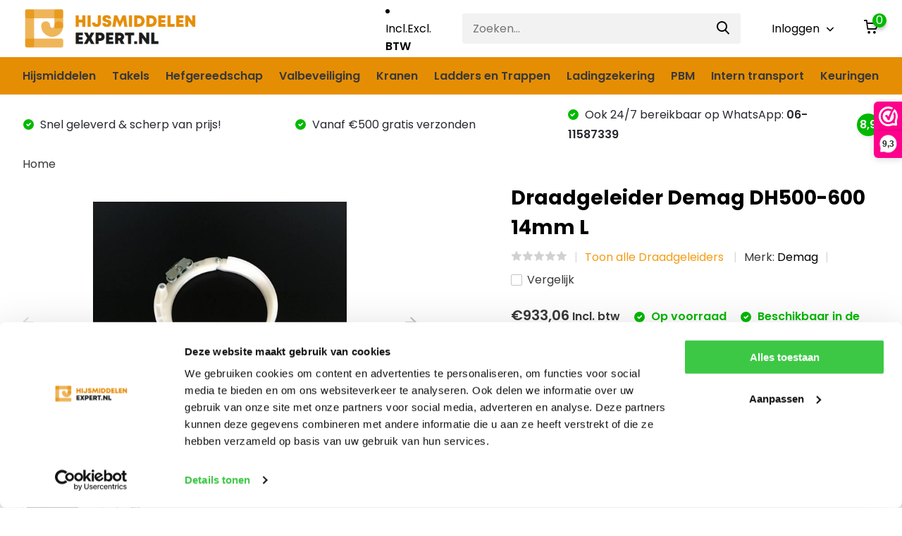

--- FILE ---
content_type: text/html;charset=utf-8
request_url: https://www.hijsmiddelen-expert.nl/draadgeleider-demag-dh500-600-14mm-l.html
body_size: 24327
content:
<!doctype html>
<html lang="nl" class="product-page enable-overflow">
	<head>
            <meta charset="utf-8"/>
<!-- [START] 'blocks/head.rain' -->
<!--

  (c) 2008-2026 Lightspeed Netherlands B.V.
  http://www.lightspeedhq.com
  Generated: 21-01-2026 @ 23:27:38

-->
<link rel="canonical" href="https://www.hijsmiddelen-expert.nl/draadgeleider-demag-dh500-600-14mm-l.html"/>
<link rel="alternate" href="https://www.hijsmiddelen-expert.nl/index.rss" type="application/rss+xml" title="Nieuwe producten"/>
<meta name="robots" content="noodp,noydir"/>
<meta name="google-site-verification" content="8SwS1GLAYpjhSBKXTY36YHzjOalih7bAmZ7V99GTea8"/>
<meta name="google-site-verification" content="cH8mGjIQ3ABYsb7pXN8MrQoW0yU5ORlvYL44IVcVjMA"/>
<meta name="google-site-verification" content="le6c_GmfA_YOlydKSkIBKK6SW0dID50Dow6uKWFTN3E"/>
<meta name="google-site-verification" content="&lt;meta name=&quot;facebook-domain-verification&quot; content=&quot;20mauzqh1v6kezseu34hml4k8bwf10&quot; /&gt;"/>
<meta property="og:url" content="https://www.hijsmiddelen-expert.nl/draadgeleider-demag-dh500-600-14mm-l.html?source=facebook"/>
<meta property="og:site_name" content="Hijsmiddelen-Expert.nl"/>
<meta property="og:title" content="Draadgeleider Demag DH500-600 14mm L "/>
<meta property="og:description" content="Draadspanner voor DEMAG kabeltakels type DH300-400 11MM Links<br />
Materiaal Nylon PA12 = zuurbestendig!<br />
82280233<br />
<br />
 "/>
<meta property="og:image" content="https://cdn.webshopapp.com/shops/313031/files/384263124/demag-draadgeleider-demag-dh500-600-14mm-l.jpg"/>
<script src="https://app.dmws.plus/shop-assets/313031/dmws-plus-loader.js?id=6faa42c159993d1a6f1589179fb85ddc"></script>
<script>
(function(w,d,s,l,i){w[l]=w[l]||[];w[l].push({'gtm.start':
new Date().getTime(),event:'gtm.js'});var f=d.getElementsByTagName(s)[0],
j=d.createElement(s),dl=l!='dataLayer'?'&l='+l:'';j.async=true;j.src=
'https://www.googletagmanager.com/gtm.js?id='+i+dl;f.parentNode.insertBefore(j,f);
})(window,document,'script','dataLayer','GTM-58XV4SQ');
</script>
<!--[if lt IE 9]>
<script src="https://cdn.webshopapp.com/assets/html5shiv.js?2025-02-20"></script>
<![endif]-->
<!-- [END] 'blocks/head.rain' -->
		<meta http-equiv="x-ua-compatible" content="ie=edge">
		<title>Draadgeleider Demag DH500-600 14mm L  - Hijsmiddelen-Expert.nl</title>
		<meta name="description" content="Draadspanner voor DEMAG kabeltakels type DH300-400 11MM Links<br />
Materiaal Nylon PA12 = zuurbestendig!<br />
82280233<br />
<br />
 ">
		<meta name="keywords" content="Draadgeleider, Draadgeleider DH, Draadgeleider Demag, Draadgeleider Abus">
		<meta name="theme-color" content="#ffffff">
		<meta name="MobileOptimized" content="320">
		<meta name="HandheldFriendly" content="true">
		<meta name="viewport" content="width=device-width, initial-scale=1, initial-scale=1, minimum-scale=1, maximum-scale=1, user-scalable=no">
		<meta name="author" content="https://www.dmws.nl/">
		
		<link rel="preconnect" href="https://fonts.googleapis.com">
		<link rel="dns-prefetch" href="https://fonts.googleapis.com">
				<link rel="preconnect" href="//cdn.webshopapp.com/">
		<link rel="dns-prefetch" href="//cdn.webshopapp.com/">
    <script>
window.dataLayer = window.dataLayer || [];
dataLayer.push({
  'ecommerce': {
    'currencyCode': 'EUR', 
    'detail': {
      'products': [{
        'ecomm_prodid': '252776148',
        'ecomm_totalvalue': '933.06' 
      }]
    }
  }
});
</script>
    		<link rel="preload" href="https://fonts.googleapis.com/css?family=Poppins:300,400,500,600,700,800,900%7CPoppins:300,400,500,600,700,800,900&display=swap" as="style">
    <link rel="preload" href="https://cdn.webshopapp.com/shops/313031/themes/180919/assets/owl-carousel-min.css?20251208090303" as="style">
    <link rel="preload" href="https://cdn.webshopapp.com/shops/313031/themes/180919/assets/fancybox.css?20251208090303" as="style">
    <link rel="preload" href="https://cdn.webshopapp.com/shops/313031/themes/180919/assets/icomoon.css?20251208090303" as="style">
    <link rel="preload" href="https://cdn.webshopapp.com/shops/313031/themes/180919/assets/compete.css?20251208090303" as="style">
    <link rel="preload" href="https://cdn.webshopapp.com/shops/313031/themes/180919/assets/custom.css?20251208090303" as="style">
    
    <link rel="preload" href="https://cdn.webshopapp.com/shops/313031/themes/180919/assets/jquery-3-4-1-min.js?20251208090303" as="script">
    <link rel="preload" href="https://cdn.webshopapp.com/shops/313031/themes/180919/assets/jquery-ui.js?20251208090303" as="script">
    <link rel="preload" href="https://cdn.webshopapp.com/shops/313031/themes/180919/assets/js-cookie-min.js?20251208090303" as="script">
    <link rel="preload" href="https://cdn.webshopapp.com/shops/313031/themes/180919/assets/owl-carousel-min.js?20251208090303" as="script">
    <link rel="preload" href="https://cdn.webshopapp.com/shops/313031/themes/180919/assets/fancybox.js?20251208090303" as="script">
    <link rel="preload" href="https://cdn.webshopapp.com/shops/313031/themes/180919/assets/lazyload.js?20251208090303" as="script">
    <link rel="preload" href="https://cdn.webshopapp.com/assets/gui.js?2025-02-20" as="script">
    <link rel="preload" href="https://cdn.webshopapp.com/shops/313031/themes/180919/assets/script.js?20251208090303" as="script">
    <link rel="preload" href="https://cdn.webshopapp.com/shops/313031/themes/180919/assets/custom.js?20251208090303" as="script">
        
    <link href="https://fonts.googleapis.com/css?family=Poppins:300,400,500,600,700,800,900%7CPoppins:300,400,500,600,700,800,900&display=swap" rel="stylesheet" type="text/css">
    <link rel="stylesheet" href="https://cdn.webshopapp.com/shops/313031/themes/180919/assets/owl-carousel-min.css?20251208090303" type="text/css">
    <link rel="stylesheet" href="https://cdn.webshopapp.com/shops/313031/themes/180919/assets/fancybox.css?20251208090303" type="text/css">
    <link rel="stylesheet" href="https://cdn.webshopapp.com/shops/313031/themes/180919/assets/icomoon.css?20251208090303" type="text/css">
    <link rel="stylesheet" href="https://cdn.webshopapp.com/shops/313031/themes/180919/assets/compete.css?20251208090303" type="text/css">
    <link rel="stylesheet" href="https://cdn.webshopapp.com/shops/313031/themes/180919/assets/custom.css?20251208090303" type="text/css">
    
    <script src="https://cdn.webshopapp.com/shops/313031/themes/180919/assets/jquery-3-4-1-min.js?20251208090303"></script>

		<link rel="icon" type="image/x-icon" href="https://cdn.webshopapp.com/shops/313031/themes/180919/v/560475/assets/favicon.ico?20221125091003">
		<link rel="apple-touch-icon" href="https://cdn.webshopapp.com/shops/313031/themes/180919/v/560475/assets/favicon.ico?20221125091003">
    
    <meta name="msapplication-config" content="https://cdn.webshopapp.com/shops/313031/themes/180919/assets/browserconfig.xml?20251208090303">
<meta property="og:title" content="Draadgeleider Demag DH500-600 14mm L ">
<meta property="og:type" content="website"> 
<meta property="og:site_name" content="Hijsmiddelen-Expert.nl">
<meta property="og:url" content="https://www.hijsmiddelen-expert.nl/">
<meta property="og:image" content="https://cdn.webshopapp.com/shops/313031/files/384263124/1000x1000x2/demag-draadgeleider-demag-dh500-600-14mm-l.jpg">
<meta name="twitter:title" content="Draadgeleider Demag DH500-600 14mm L ">
<meta name="twitter:description" content="Draadspanner voor DEMAG kabeltakels type DH300-400 11MM Links<br />
Materiaal Nylon PA12 = zuurbestendig!<br />
82280233<br />
<br />
 ">
<meta name="twitter:site" content="Hijsmiddelen-Expert.nl">
<meta name="twitter:card" content="https://cdn.webshopapp.com/shops/313031/themes/180919/v/480760/assets/logo.png?20221125091003">
<meta name="twitter:image" content="https://cdn.webshopapp.com/shops/313031/themes/180919/v/2763138/assets/big-block-bg.jpg?20251208090302">
<script type="application/ld+json">
  [
        {
      "@context": "http://schema.org",
      "@type": "Product", 
      "name": "Demag Draadgeleider Demag DH500-600 14mm L",
      "url": "https://www.hijsmiddelen-expert.nl/draadgeleider-demag-dh500-600-14mm-l.html",
      "brand": {
        "@type": "Brand",
        "name": "Demag"
      },      "description": "Draadspanner voor DEMAG kabeltakels type DH300-400 11MM Links<br />
Materiaal Nylon PA12 = zuurbestendig!<br />
82280233<br />
<br />
 ",      "image": "https://cdn.webshopapp.com/shops/313031/files/384263124/300x250x2/demag-draadgeleider-demag-dh500-600-14mm-l.jpg",            "mpn": "	82380233",      "sku": "197",      "offers": {
        "@type": "Offer",
        "price": "933.06",        "url": "https://www.hijsmiddelen-expert.nl/draadgeleider-demag-dh500-600-14mm-l.html",
        "priceValidUntil": "2027-01-21",
        "priceCurrency": "EUR",
          "availability": "https://schema.org/InStock",
          "inventoryLevel": "96"
              }
          },
        {
      "@context": "http://schema.org/",
      "@type": "Organization",
      "url": "https://www.hijsmiddelen-expert.nl/",
      "name": "Hijsmiddelen-Expert.nl",
      "legalName": "Hijsmiddelen-Expert.nl",
      "description": "Draadspanner voor DEMAG kabeltakels type DH300-400 11MM Links<br />
Materiaal Nylon PA12 = zuurbestendig!<br />
82280233<br />
<br />
 ",
      "logo": "https://cdn.webshopapp.com/shops/313031/themes/180919/v/480760/assets/logo.png?20221125091003",
      "image": "https://cdn.webshopapp.com/shops/313031/themes/180919/v/2763138/assets/big-block-bg.jpg?20251208090302",
      "contactPoint": {
        "@type": "ContactPoint",
        "contactType": "Customer service",
        "telephone": "085-0814829"
      },
      "address": {
        "@type": "PostalAddress",
        "streetAddress": "Phileas Foggstraat 145",
        "addressLocality": "Nederland",
        "postalCode": "7825 AW EMMEN",
        "addressCountry": "NL"
      }
      ,
      "aggregateRating": {
          "@type": "AggregateRating",
          "bestRating": "10",          "worstRating": "1",
          "ratingValue": "9",          "reviewCount": "48",          "url":"https://www.webwinkelkeur.nl/webshop/hijsmiddelen-expert_1211564"
      }
         
    },
    { 
      "@context": "http://schema.org", 
      "@type": "WebSite", 
      "url": "https://www.hijsmiddelen-expert.nl/", 
      "name": "Hijsmiddelen-Expert.nl",
      "description": "Draadspanner voor DEMAG kabeltakels type DH300-400 11MM Links<br />
Materiaal Nylon PA12 = zuurbestendig!<br />
82280233<br />
<br />
 ",
      "author": [
        {
          "@type": "Organization",
          "url": "https://www.dmws.nl/",
          "name": "DMWS B.V.",
          "address": {
            "@type": "PostalAddress",
            "streetAddress": "Klokgebouw 195 (Strijp-S)",
            "addressLocality": "Eindhoven",
            "addressRegion": "NB",
            "postalCode": "5617 AB",
            "addressCountry": "NL"
          }
        }
      ]
    }
  ]
</script>    
	</head>
	<body>
    <ul class="hidden-data hidden"><li>313031</li><li>180919</li><li>ja</li><li>nl</li><li>live</li><li>info//hijsmiddelen-expert/nl</li><li>https://www.hijsmiddelen-expert.nl/</li></ul><header id="top" class="scroll-active"><div class="top-wrap fixed default"><section class="main pos-r"><div class="container pos-r"><div class="d-flex align-center justify-between"><div class="d-flex align-center"><div id="mobile-menu-btn" class="d-none show-1000"><div class="hamburger"><span></span><span></span><span></span><span></span></div></div><a href="https://www.hijsmiddelen-expert.nl/account/login/" class="hidden show-575-flex"><i class="icon-login"></i></a><div id="logo" class="d-flex align-center"><a href="https://www.hijsmiddelen-expert.nl/" accesskey="h"><img class="hide-1000 desktop-logo" src="https://cdn.webshopapp.com/shops/313031/themes/180919/v/480760/assets/logo.png?20221125091003" alt="Hijsmiddelen-Expert.nl" height="81" width="250" /><img class="d-none show-1000 mobile-logo" src="https://cdn.webshopapp.com/shops/313031/themes/180919/v/558826/assets/logo-mobile.png?20221125091003" alt="Hijsmiddelen-Expert.nl" height="81" width="250" /></a></div></div><div class="d-flex align-center justify-end top-nav"><script style="display:none;">
    var dmws_plus_w8gt0_exclVatText = 'Excl. btw';
    var dmws_plus_w8gt0_inclVatText = 'Incl. btw';
  </script><li id="dmws-p_w8g3t0-vat-switch"><div id="dmws-p_w8g3t0-vat-toggle" class="active"><span data-switch="incl" class="active">Incl.</span><span data-switch="excl" >Excl.</span></div><b>BTW</b></li><div id="showSearch" class="hide-575"><input type="search" value="" placeholder="Zoeken..."><button type="submit" title="Zoeken" disabled="disabled"><i class="icon-search"></i></button></div><div class="login with-drop hide-575"><a href="https://www.hijsmiddelen-expert.nl/account/login/"><span>Inloggen <i class="icon-arrow-down"></i></span></a><div class="dropdown"><form method="post" id="formLogin" action="https://www.hijsmiddelen-expert.nl/account/loginPost/?return=https://www.hijsmiddelen-expert.nl/draadgeleider-demag-dh500-600-14mm-l.html"><h3>Inloggen</h3><p>Maak bestellen nóg makkelijker!</p><div><label for="formLoginEmail">E-mailadres<span class="c-negatives">*</span></label><input type="email" id="formLoginEmail" name="email" placeholder="E-mailadres" autocomplete='email' tabindex=1 required></div><div><label for="formLoginPassword">Wachtwoord</label><a href="https://www.hijsmiddelen-expert.nl/account/password/" class="forgot" tabindex=6>Wachtwoord vergeten?</a><input type="password" id="formLoginPassword" name="password" placeholder="Wachtwoord" autocomplete="current-password" tabindex=2 required></div><div><input type="hidden" name="key" value="52d84295ebcb05279354101199f78092" /><input type="hidden" name="type" value="login" /><button type="submit" onclick="$('#formLogin').submit(); return false;" class="btn" tabindex=3>Inloggen</button></div></form><div><p class="register">Nog geen account? <a href="https://www.hijsmiddelen-expert.nl/account/register/" tabindex=5>Account aanmaken</a></p></div></div></div><div class="cart with-drop"><a href="https://www.hijsmiddelen-expert.nl/cart/" class="count"><span>0</span><i class="icon-cart"></i></a><div class="dropdown"><h3>Winkelwagen</h3><i class="icon-close hidden show-575"></i><p>Uw winkelwagen is leeg</p></div></div></div></div></div><div class="search-autocomplete"><div id="searchExpanded"><div class="container pos-r d-flex align-center"><form action="https://www.hijsmiddelen-expert.nl/search/" method="get" id="formSearch"  class="search-form d-flex align-center"  data-search-type="desktop"><span onclick="$(this).closest('form').submit();" title="Zoeken" class="search-icon"><i class="icon-search"></i></span><input type="text" name="q" autocomplete="off"  value="" placeholder="Zoeken" class="standard-input" data-input="desktop"/></form><div class="close hide-575">Sluiten</div></div><div class="overlay hide-575"></div></div><div class="container pos-r"><div id="searchResults" class="results-wrap with-filter with-cats" data-search-type="desktop"><div class="close"><i class="icon-close"></i></div><h4>Categorieën</h4><div class="categories hidden"><ul class="d-flex"></ul></div><div class="d-flex justify-between"><div class="filter-scroll-wrap"><div class="filter-scroll"><div class="subtitle title-font">Filters</div><form data-search-type="desktop"><div class="filter-boxes"><div class="filter-wrap sort"><select name="sort" class="custom-select"></select></div></div><div class="filter-boxes custom-filters"></div></form></div></div><ul class="search-products products-livesearch"></ul></div><div class="more"><a href="#" class="btn accent">Bekijk alle resultaten <span>(0)</span></a></div></div></div></div></section><section id="menu" class="hide-1000 megamenu"><div class="container"><nav class="menu"><ul class="d-flex align-center"><li class="item has-children"><a class="itemLink" href="https://www.hijsmiddelen-expert.nl/hijsmiddelen/" title="Hijsmiddelen">Hijsmiddelen</a><ul class="subnav"><li class="subitem"><a class="subitemLink " href="https://www.hijsmiddelen-expert.nl/hijsmiddelen/rondstroppen/" title=" Rondstroppen"> Rondstroppen</a></li><li class="subitem"><a class="subitemLink " href="https://www.hijsmiddelen-expert.nl/hijsmiddelen/hijsbanden/" title=" Hijsbanden"> Hijsbanden</a></li><li class="subitem"><a class="subitemLink " href="https://www.hijsmiddelen-expert.nl/hijsmiddelen/loopkatten/" title="Loopkatten">Loopkatten</a></li><li class="subitem"><a class="subitemLink " href="https://www.hijsmiddelen-expert.nl/hijsmiddelen/harpsluitingen/" title=" Harpsluitingen"> Harpsluitingen</a></li><li class="subitem"><a class="subitemLink " href="https://www.hijsmiddelen-expert.nl/hijsmiddelen/balkenklemmen/" title="Balkenklemmen">Balkenklemmen</a></li><li class="subitem"><a class="subitemLink " href="https://www.hijsmiddelen-expert.nl/hijsmiddelen/hefmagneten/" title=" Hefmagneten"> Hefmagneten</a></li><li class="subitem"><a class="subitemLink " href="https://www.hijsmiddelen-expert.nl/hijsmiddelen/kraanweegschaal/" title="Kraanweegschaal">Kraanweegschaal</a></li><li class="subitem"><a class="subitemLink " href="https://www.hijsmiddelen-expert.nl/hijsmiddelen/pallethaken/" title="Pallethaken">Pallethaken</a></li><li class="subitem has-children"><a class="subitemLink " href="https://www.hijsmiddelen-expert.nl/hijsmiddelen/hijsgereedschap-beton/" title="Hijsgereedschap beton">Hijsgereedschap beton</a><ul class="subsubnav"><li class="subitem"><a class="subitemLink" href="https://www.hijsmiddelen-expert.nl/hijsmiddelen/hijsgereedschap-beton/hijslussen/" title="Hijslussen ">Hijslussen </a></li><li class="subitem"><a class="subitemLink" href="https://www.hijsmiddelen-expert.nl/hijsmiddelen/hijsgereedschap-beton/kogelkophaken/" title="Kogelkophaken">Kogelkophaken</a></li><li class="subitem"><a class="subitemLink" href="https://www.hijsmiddelen-expert.nl/hijsmiddelen/hijsgereedschap-beton/bandentangen/" title="Bandentangen">Bandentangen</a></li></ul></li><li class="subitem has-children"><a class="subitemLink " href="https://www.hijsmiddelen-expert.nl/hijsmiddelen/hijsjukken/" title=" Hijsjukken"> Hijsjukken</a><ul class="subsubnav"><li class="subitem"><a class="subitemLink" href="https://www.hijsmiddelen-expert.nl/hijsmiddelen/hijsjukken/evenaars/" title="Evenaars">Evenaars</a></li></ul></li><li class="subitem has-children"><a class="subitemLink " href="https://www.hijsmiddelen-expert.nl/hijsmiddelen/platenklemmen/" title=" Platenklemmen"> Platenklemmen</a><ul class="subsubnav"><li class="subitem"><a class="subitemLink" href="https://www.hijsmiddelen-expert.nl/hijsmiddelen/platenklemmen/horizontale-platenklem/" title=" Horizontale platenklem"> Horizontale platenklem</a></li><li class="subitem"><a class="subitemLink" href="https://www.hijsmiddelen-expert.nl/hijsmiddelen/platenklemmen/verticale-platenklem/" title="Verticale platenklem">Verticale platenklem</a></li><li class="subitem"><a class="subitemLink" href="https://www.hijsmiddelen-expert.nl/hijsmiddelen/platenklemmen/vatenklemmen/" title="Vatenklemmen">Vatenklemmen</a></li><li class="subitem"><a class="subitemLink" href="https://www.hijsmiddelen-expert.nl/hijsmiddelen/platenklemmen/mechanische-klemmen/" title="Mechanische klemmen">Mechanische klemmen</a></li><li class="subitem"><a class="subitemLink" href="https://www.hijsmiddelen-expert.nl/hijsmiddelen/platenklemmen/onderdelen-voor-platenklemmen/" title="Onderdelen voor platenklemmen">Onderdelen voor platenklemmen</a></li></ul></li><li class="subitem has-children"><a class="subitemLink " href="https://www.hijsmiddelen-expert.nl/hijsmiddelen/lieren/" title="Lieren ">Lieren </a><ul class="subsubnav"><li class="subitem"><a class="subitemLink" href="https://www.hijsmiddelen-expert.nl/hijsmiddelen/lieren/elektrische-lier/" title=" Elektrische lier"> Elektrische lier</a></li><li class="subitem"><a class="subitemLink" href="https://www.hijsmiddelen-expert.nl/hijsmiddelen/lieren/handlieren/" title=" Handlieren"> Handlieren</a></li><li class="subitem"><a class="subitemLink" href="https://www.hijsmiddelen-expert.nl/hijsmiddelen/lieren/hijsdavit/" title="Hijsdavit">Hijsdavit</a></li></ul></li><li class="subitem has-children"><a class="subitemLink " href="https://www.hijsmiddelen-expert.nl/hijsmiddelen/hijskettingen/" title="Hijskettingen">Hijskettingen</a><ul class="subsubnav"><li class="subitem"><a class="subitemLink" href="https://www.hijsmiddelen-expert.nl/hijsmiddelen/hijskettingen/samengestelde-hijskettingen/" title="Samengestelde hijskettingen">Samengestelde hijskettingen</a></li><li class="subitem"><a class="subitemLink" href="https://www.hijsmiddelen-expert.nl/hijsmiddelen/hijskettingen/grade-100-componenten/" title="Grade 100 componenten">Grade 100 componenten</a></li><li class="subitem"><a class="subitemLink" href="https://www.hijsmiddelen-expert.nl/hijsmiddelen/hijskettingen/grade-80-componenten/" title="Grade 80 componenten">Grade 80 componenten</a></li><li class="subitem"><a class="subitemLink" href="https://www.hijsmiddelen-expert.nl/hijsmiddelen/hijskettingen/containerhaken/" title="Containerhaken">Containerhaken</a></li><li class="subitem"><a class="subitemLink" href="https://www.hijsmiddelen-expert.nl/hijsmiddelen/hijskettingen/hijshaken/" title="Hijshaken">Hijshaken</a></li></ul></li><li class="subitem has-children"><a class="subitemLink " href="https://www.hijsmiddelen-expert.nl/hijsmiddelen/hijsogen/" title="Hijsogen">Hijsogen</a><ul class="subsubnav"><li class="subitem"><a class="subitemLink" href="https://www.hijsmiddelen-expert.nl/hijsmiddelen/hijsogen/oogmoeren/" title="Oogmoeren">Oogmoeren</a></li><li class="subitem"><a class="subitemLink" href="https://www.hijsmiddelen-expert.nl/hijsmiddelen/hijsogen/oogbouten/" title="Oogbouten">Oogbouten</a></li><li class="subitem"><a class="subitemLink" href="https://www.hijsmiddelen-expert.nl/hijsmiddelen/hijsogen/aanlasogen/" title="Aanlasogen">Aanlasogen</a></li></ul></li><li class="subitem"><a class="subitemLink " href="https://www.hijsmiddelen-expert.nl/hijsmiddelen/automatische-hijshaken/" title="Automatische hijshaken">Automatische hijshaken</a></li></ul></li><li class="item has-children"><a class="itemLink" href="https://www.hijsmiddelen-expert.nl/takels/" title=" Takels"> Takels</a><ul class="subnav"><li class="subitem has-children"><a class="subitemLink " href="https://www.hijsmiddelen-expert.nl/takels/staaldraadtakel/" title=" Staaldraadtakel"> Staaldraadtakel</a><ul class="subsubnav"><li class="subitem"><a class="subitemLink" href="https://www.hijsmiddelen-expert.nl/takels/staaldraadtakel/klapblokken/" title="Klapblokken">Klapblokken</a></li></ul></li><li class="subitem"><a class="subitemLink " href="https://www.hijsmiddelen-expert.nl/takels/rateltakels/" title=" Rateltakels"> Rateltakels</a></li><li class="subitem"><a class="subitemLink " href="https://www.hijsmiddelen-expert.nl/takels/handtakels/" title=" Handtakels"> Handtakels</a></li><li class="subitem has-children"><a class="subitemLink " href="https://www.hijsmiddelen-expert.nl/takels/elektrische-takels/" title="Elektrische takels">Elektrische takels</a><ul class="subsubnav"><li class="subitem"><a class="subitemLink" href="https://www.hijsmiddelen-expert.nl/takels/elektrische-takels/230v-takels/" title="230V takels">230V takels</a></li><li class="subitem"><a class="subitemLink" href="https://www.hijsmiddelen-expert.nl/takels/elektrische-takels/400v-takels/" title="400V takels">400V takels</a></li><li class="subitem"><a class="subitemLink" href="https://www.hijsmiddelen-expert.nl/takels/elektrische-takels/accu-takels/" title="Accu takels">Accu takels</a></li></ul></li><li class="subitem"><a class="subitemLink " href="https://www.hijsmiddelen-expert.nl/takels/luchttakels/" title=" Luchttakels"> Luchttakels</a></li><li class="subitem"><a class="subitemLink " href="https://www.hijsmiddelen-expert.nl/takels/kettingtakels/" title="Kettingtakels">Kettingtakels</a></li></ul></li><li class="item has-children"><a class="itemLink" href="https://www.hijsmiddelen-expert.nl/hefgereedschap/" title="Hefgereedschap">Hefgereedschap</a><ul class="subnav"><li class="subitem has-children"><a class="subitemLink " href="https://www.hijsmiddelen-expert.nl/hefgereedschap/heftafels/" title=" Heftafels"> Heftafels</a><ul class="subsubnav"><li class="subitem"><a class="subitemLink" href="https://www.hijsmiddelen-expert.nl/hefgereedschap/heftafels/mobiele-heftafels/" title="Mobiele heftafels">Mobiele heftafels</a></li><li class="subitem"><a class="subitemLink" href="https://www.hijsmiddelen-expert.nl/hefgereedschap/heftafels/vaste-heftafels/" title="Vaste heftafels">Vaste heftafels</a></li></ul></li><li class="subitem"><a class="subitemLink " href="https://www.hijsmiddelen-expert.nl/hefgereedschap/potkrikken/" title="Potkrikken">Potkrikken</a></li><li class="subitem has-children"><a class="subitemLink " href="https://www.hijsmiddelen-expert.nl/hefgereedschap/vacuumheffers/" title="Vacuumheffers">Vacuumheffers</a><ul class="subsubnav"><li class="subitem"><a class="subitemLink" href="https://www.hijsmiddelen-expert.nl/hefgereedschap/vacuumheffers/elektrische-vacuumheffers/" title="Elektrische vacuumheffers">Elektrische vacuumheffers</a></li><li class="subitem"><a class="subitemLink" href="https://www.hijsmiddelen-expert.nl/hefgereedschap/vacuumheffers/accu-vacuumheffers/" title="Accu vacuumheffers">Accu vacuumheffers</a></li><li class="subitem"><a class="subitemLink" href="https://www.hijsmiddelen-expert.nl/hefgereedschap/vacuumheffers/mechanische-vacuumheffers/" title="Mechanische vacuumheffers">Mechanische vacuumheffers</a></li></ul></li><li class="subitem"><a class="subitemLink " href="https://www.hijsmiddelen-expert.nl/hefgereedschap/dommekrachten/" title=" Dommekrachten"> Dommekrachten</a></li><li class="subitem"><a class="subitemLink " href="https://www.hijsmiddelen-expert.nl/hefgereedschap/hydraulisch-gereedschap/" title=" Hydraulisch gereedschap"> Hydraulisch gereedschap</a></li><li class="subitem"><a class="subitemLink " href="https://www.hijsmiddelen-expert.nl/hefgereedschap/rolwagens/" title=" Rolwagens"> Rolwagens</a></li><li class="subitem"><a class="subitemLink " href="https://www.hijsmiddelen-expert.nl/hefgereedschap/heftruck-accessoires/" title=" Heftruck accessoires "> Heftruck accessoires </a></li></ul></li><li class="item has-children"><a class="itemLink" href="https://www.hijsmiddelen-expert.nl/valbeveiliging/" title="Valbeveiliging ">Valbeveiliging </a><ul class="subnav"><li class="subitem"><a class="subitemLink " href="https://www.hijsmiddelen-expert.nl/valbeveiliging/valstopapparaat/" title=" Valstopapparaat"> Valstopapparaat</a></li><li class="subitem"><a class="subitemLink " href="https://www.hijsmiddelen-expert.nl/valbeveiliging/veiligheidsharnassen/" title=" Veiligheidsharnassen"> Veiligheidsharnassen</a></li><li class="subitem"><a class="subitemLink " href="https://www.hijsmiddelen-expert.nl/valbeveiliging/veiligheidshelmen/" title=" Veiligheidshelmen"> Veiligheidshelmen</a></li><li class="subitem"><a class="subitemLink " href="https://www.hijsmiddelen-expert.nl/valbeveiliging/ankerpunten/" title=" Ankerpunten"> Ankerpunten</a></li><li class="subitem"><a class="subitemLink " href="https://www.hijsmiddelen-expert.nl/valbeveiliging/diversen/" title=" Diversen"> Diversen</a></li><li class="subitem"><a class="subitemLink " href="https://www.hijsmiddelen-expert.nl/valbeveiliging/ankerlijnen/" title="Ankerlijnen">Ankerlijnen</a></li><li class="subitem"><a class="subitemLink " href="https://www.hijsmiddelen-expert.nl/valbeveiliging/valbeveiliging-sets/" title="Valbeveiliging sets">Valbeveiliging sets</a></li><li class="subitem"><a class="subitemLink " href="https://www.hijsmiddelen-expert.nl/valbeveiliging/hoofdlampen/" title="Hoofdlampen">Hoofdlampen</a></li><li class="subitem"><a class="subitemLink " href="https://www.hijsmiddelen-expert.nl/valbeveiliging/tassen/" title="Tassen">Tassen</a></li></ul></li><li class="item has-children"><a class="itemLink" href="https://www.hijsmiddelen-expert.nl/kranen/" title="Kranen">Kranen</a><ul class="subnav"><li class="subitem"><a class="subitemLink " href="https://www.hijsmiddelen-expert.nl/kranen/portaalkranen/" title="Portaalkranen">Portaalkranen</a></li><li class="subitem"><a class="subitemLink " href="https://www.hijsmiddelen-expert.nl/kranen/zwenkkranen/" title="Zwenkkranen">Zwenkkranen</a></li><li class="subitem"><a class="subitemLink " href="https://www.hijsmiddelen-expert.nl/kranen/hangbaansystemen/" title="Hangbaansystemen">Hangbaansystemen</a></li><li class="subitem"><a class="subitemLink " href="https://www.hijsmiddelen-expert.nl/kranen/bovenloopkranen/" title="Bovenloopkranen">Bovenloopkranen</a></li><li class="subitem has-children"><a class="subitemLink " href="https://www.hijsmiddelen-expert.nl/kranen/kraan-onderdelen/" title="Kraan onderdelen">Kraan onderdelen</a><ul class="subsubnav"><li class="subitem"><a class="subitemLink" href="https://www.hijsmiddelen-expert.nl/kranen/kraan-onderdelen/batterijen/" title="batterijen">batterijen</a></li><li class="subitem"><a class="subitemLink" href="https://www.hijsmiddelen-expert.nl/kranen/kraan-onderdelen/afstandsbedieningen/" title="afstandsbedieningen">afstandsbedieningen</a></li><li class="subitem"><a class="subitemLink" href="https://www.hijsmiddelen-expert.nl/kranen/kraan-onderdelen/draadgeleiders/" title="Draadgeleiders ">Draadgeleiders </a></li></ul></li><li class="subitem"><a class="subitemLink " href="https://www.hijsmiddelen-expert.nl/kranen/stroomtoevoersystemen/" title="Stroomtoevoersystemen">Stroomtoevoersystemen</a></li></ul></li><li class="item has-children"><a class="itemLink" href="https://www.hijsmiddelen-expert.nl/ladders-en-trappen/" title="Ladders en Trappen">Ladders en Trappen</a><ul class="subnav"><li class="subitem"><a class="subitemLink " href="https://www.hijsmiddelen-expert.nl/ladders-en-trappen/telescoopladders/" title="Telescoopladders">Telescoopladders</a></li><li class="subitem"><a class="subitemLink " href="https://www.hijsmiddelen-expert.nl/ladders-en-trappen/trappen/" title="Trappen">Trappen</a></li><li class="subitem"><a class="subitemLink " href="https://www.hijsmiddelen-expert.nl/ladders-en-trappen/rolsteigers/" title="Rolsteigers">Rolsteigers</a></li><li class="subitem"><a class="subitemLink " href="https://www.hijsmiddelen-expert.nl/ladders-en-trappen/accessoires-voor-ladders-en-trappen/" title="Accessoires voor ladders en trappen">Accessoires voor ladders en trappen</a></li></ul></li><li class="item has-children"><a class="itemLink" href="https://www.hijsmiddelen-expert.nl/ladingzekering/" title="Ladingzekering">Ladingzekering</a><ul class="subnav"><li class="subitem"><a class="subitemLink " href="https://www.hijsmiddelen-expert.nl/ladingzekering/ladingspanners/" title="Ladingspanners">Ladingspanners</a></li><li class="subitem"><a class="subitemLink " href="https://www.hijsmiddelen-expert.nl/ladingzekering/sjorkettingen/" title="Sjorkettingen">Sjorkettingen</a></li><li class="subitem"><a class="subitemLink " href="https://www.hijsmiddelen-expert.nl/ladingzekering/sjorbanden/" title="Sjorbanden">Sjorbanden</a></li><li class="subitem"><a class="subitemLink " href="https://www.hijsmiddelen-expert.nl/ladingzekering/diversen/" title="Diversen ">Diversen </a></li><li class="subitem"><a class="subitemLink " href="https://www.hijsmiddelen-expert.nl/ladingzekering/antislipmatten/" title="Antislipmatten">Antislipmatten</a></li></ul></li><li class="item"><a class="itemLink" href="https://www.hijsmiddelen-expert.nl/pbm/" title="PBM">PBM</a></li><li class="item has-children"><a class="itemLink" href="https://www.hijsmiddelen-expert.nl/intern-transport/" title="Intern transport">Intern transport</a><ul class="subnav"><li class="subitem"><a class="subitemLink " href="https://www.hijsmiddelen-expert.nl/intern-transport/palletwagen/" title=" Palletwagen"> Palletwagen</a></li><li class="subitem"><a class="subitemLink " href="https://www.hijsmiddelen-expert.nl/intern-transport/pick-and-carry-kraan/" title="Pick and carry kraan">Pick and carry kraan</a></li></ul></li><li class="item has-children"><a class="itemLink" href="https://www.hijsmiddelen-expert.nl/keuringen/" title="Keuringen">Keuringen</a><ul class="subnav"><li class="subitem"><a class="subitemLink " href="https://www.hijsmiddelen-expert.nl/keuringen/nen-3140-keuring/" title="NEN 3140 keuring">NEN 3140 keuring</a></li><li class="subitem"><a class="subitemLink " href="https://www.hijsmiddelen-expert.nl/keuringen/valbeveiliging-keuren/" title="Valbeveiliging keuren">Valbeveiliging keuren</a></li></ul></li></ul></nav></div></section><div id="mobileMenu" class="hide"><div class="wrap"><ul><li class="all hidden"><a href="#"><i class="icon-nav-left"></i>Alle categorieën</a></li><li class="cat has-children"><a class="itemLink" href="https://www.hijsmiddelen-expert.nl/hijsmiddelen/" title="Hijsmiddelen">Hijsmiddelen<i class="icon-arrow-right"></i></a><ul class="subnav hidden"><li class="subitem"><a class="subitemLink" href="https://www.hijsmiddelen-expert.nl/hijsmiddelen/rondstroppen/" title=" Rondstroppen"> Rondstroppen</a></li><li class="subitem"><a class="subitemLink" href="https://www.hijsmiddelen-expert.nl/hijsmiddelen/hijsbanden/" title=" Hijsbanden"> Hijsbanden</a></li><li class="subitem"><a class="subitemLink" href="https://www.hijsmiddelen-expert.nl/hijsmiddelen/loopkatten/" title="Loopkatten">Loopkatten</a></li><li class="subitem"><a class="subitemLink" href="https://www.hijsmiddelen-expert.nl/hijsmiddelen/harpsluitingen/" title=" Harpsluitingen"> Harpsluitingen</a></li><li class="subitem"><a class="subitemLink" href="https://www.hijsmiddelen-expert.nl/hijsmiddelen/balkenklemmen/" title="Balkenklemmen">Balkenklemmen</a></li><li class="subitem"><a class="subitemLink" href="https://www.hijsmiddelen-expert.nl/hijsmiddelen/hefmagneten/" title=" Hefmagneten"> Hefmagneten</a></li><li class="subitem"><a class="subitemLink" href="https://www.hijsmiddelen-expert.nl/hijsmiddelen/kraanweegschaal/" title="Kraanweegschaal">Kraanweegschaal</a></li><li class="subitem"><a class="subitemLink" href="https://www.hijsmiddelen-expert.nl/hijsmiddelen/pallethaken/" title="Pallethaken">Pallethaken</a></li><li class="subitem has-children"><a class="subitemLink" href="https://www.hijsmiddelen-expert.nl/hijsmiddelen/hijsgereedschap-beton/" title="Hijsgereedschap beton">Hijsgereedschap beton<i class="icon-arrow-right"></i></a><ul class="subsubnav hidden"><li class="subitem"><a class="subitemLink" href="https://www.hijsmiddelen-expert.nl/hijsmiddelen/hijsgereedschap-beton/hijslussen/" title="Hijslussen ">Hijslussen </a></li><li class="subitem"><a class="subitemLink" href="https://www.hijsmiddelen-expert.nl/hijsmiddelen/hijsgereedschap-beton/kogelkophaken/" title="Kogelkophaken">Kogelkophaken</a></li><li class="subitem"><a class="subitemLink" href="https://www.hijsmiddelen-expert.nl/hijsmiddelen/hijsgereedschap-beton/bandentangen/" title="Bandentangen">Bandentangen</a></li></ul></li><li class="subitem has-children"><a class="subitemLink" href="https://www.hijsmiddelen-expert.nl/hijsmiddelen/hijsjukken/" title=" Hijsjukken"> Hijsjukken<i class="icon-arrow-right"></i></a><ul class="subsubnav hidden"><li class="subitem"><a class="subitemLink" href="https://www.hijsmiddelen-expert.nl/hijsmiddelen/hijsjukken/evenaars/" title="Evenaars">Evenaars</a></li></ul></li><li class="subitem has-children"><a class="subitemLink" href="https://www.hijsmiddelen-expert.nl/hijsmiddelen/platenklemmen/" title=" Platenklemmen"> Platenklemmen<i class="icon-arrow-right"></i></a><ul class="subsubnav hidden"><li class="subitem"><a class="subitemLink" href="https://www.hijsmiddelen-expert.nl/hijsmiddelen/platenklemmen/horizontale-platenklem/" title=" Horizontale platenklem"> Horizontale platenklem</a></li><li class="subitem"><a class="subitemLink" href="https://www.hijsmiddelen-expert.nl/hijsmiddelen/platenklemmen/verticale-platenklem/" title="Verticale platenklem">Verticale platenklem</a></li><li class="subitem"><a class="subitemLink" href="https://www.hijsmiddelen-expert.nl/hijsmiddelen/platenklemmen/vatenklemmen/" title="Vatenklemmen">Vatenklemmen</a></li><li class="subitem"><a class="subitemLink" href="https://www.hijsmiddelen-expert.nl/hijsmiddelen/platenklemmen/mechanische-klemmen/" title="Mechanische klemmen">Mechanische klemmen</a></li><li class="subitem"><a class="subitemLink" href="https://www.hijsmiddelen-expert.nl/hijsmiddelen/platenklemmen/onderdelen-voor-platenklemmen/" title="Onderdelen voor platenklemmen">Onderdelen voor platenklemmen</a></li></ul></li><li class="subitem has-children"><a class="subitemLink" href="https://www.hijsmiddelen-expert.nl/hijsmiddelen/lieren/" title="Lieren ">Lieren <i class="icon-arrow-right"></i></a><ul class="subsubnav hidden"><li class="subitem"><a class="subitemLink" href="https://www.hijsmiddelen-expert.nl/hijsmiddelen/lieren/elektrische-lier/" title=" Elektrische lier"> Elektrische lier</a></li><li class="subitem"><a class="subitemLink" href="https://www.hijsmiddelen-expert.nl/hijsmiddelen/lieren/handlieren/" title=" Handlieren"> Handlieren</a></li><li class="subitem"><a class="subitemLink" href="https://www.hijsmiddelen-expert.nl/hijsmiddelen/lieren/hijsdavit/" title="Hijsdavit">Hijsdavit</a></li></ul></li><li class="subitem has-children"><a class="subitemLink" href="https://www.hijsmiddelen-expert.nl/hijsmiddelen/hijskettingen/" title="Hijskettingen">Hijskettingen<i class="icon-arrow-right"></i></a><ul class="subsubnav hidden"><li class="subitem"><a class="subitemLink" href="https://www.hijsmiddelen-expert.nl/hijsmiddelen/hijskettingen/samengestelde-hijskettingen/" title="Samengestelde hijskettingen">Samengestelde hijskettingen</a></li><li class="subitem"><a class="subitemLink" href="https://www.hijsmiddelen-expert.nl/hijsmiddelen/hijskettingen/grade-100-componenten/" title="Grade 100 componenten">Grade 100 componenten</a></li><li class="subitem"><a class="subitemLink" href="https://www.hijsmiddelen-expert.nl/hijsmiddelen/hijskettingen/grade-80-componenten/" title="Grade 80 componenten">Grade 80 componenten</a></li><li class="subitem"><a class="subitemLink" href="https://www.hijsmiddelen-expert.nl/hijsmiddelen/hijskettingen/containerhaken/" title="Containerhaken">Containerhaken</a></li><li class="subitem"><a class="subitemLink" href="https://www.hijsmiddelen-expert.nl/hijsmiddelen/hijskettingen/hijshaken/" title="Hijshaken">Hijshaken</a></li></ul></li><li class="subitem has-children"><a class="subitemLink" href="https://www.hijsmiddelen-expert.nl/hijsmiddelen/hijsogen/" title="Hijsogen">Hijsogen<i class="icon-arrow-right"></i></a><ul class="subsubnav hidden"><li class="subitem"><a class="subitemLink" href="https://www.hijsmiddelen-expert.nl/hijsmiddelen/hijsogen/oogmoeren/" title="Oogmoeren">Oogmoeren</a></li><li class="subitem"><a class="subitemLink" href="https://www.hijsmiddelen-expert.nl/hijsmiddelen/hijsogen/oogbouten/" title="Oogbouten">Oogbouten</a></li><li class="subitem"><a class="subitemLink" href="https://www.hijsmiddelen-expert.nl/hijsmiddelen/hijsogen/aanlasogen/" title="Aanlasogen">Aanlasogen</a></li></ul></li><li class="subitem"><a class="subitemLink" href="https://www.hijsmiddelen-expert.nl/hijsmiddelen/automatische-hijshaken/" title="Automatische hijshaken">Automatische hijshaken</a></li></ul></li><li class="cat has-children"><a class="itemLink" href="https://www.hijsmiddelen-expert.nl/takels/" title=" Takels"> Takels<i class="icon-arrow-right"></i></a><ul class="subnav hidden"><li class="subitem has-children"><a class="subitemLink" href="https://www.hijsmiddelen-expert.nl/takels/staaldraadtakel/" title=" Staaldraadtakel"> Staaldraadtakel<i class="icon-arrow-right"></i></a><ul class="subsubnav hidden"><li class="subitem"><a class="subitemLink" href="https://www.hijsmiddelen-expert.nl/takels/staaldraadtakel/klapblokken/" title="Klapblokken">Klapblokken</a></li></ul></li><li class="subitem"><a class="subitemLink" href="https://www.hijsmiddelen-expert.nl/takels/rateltakels/" title=" Rateltakels"> Rateltakels</a></li><li class="subitem"><a class="subitemLink" href="https://www.hijsmiddelen-expert.nl/takels/handtakels/" title=" Handtakels"> Handtakels</a></li><li class="subitem has-children"><a class="subitemLink" href="https://www.hijsmiddelen-expert.nl/takels/elektrische-takels/" title="Elektrische takels">Elektrische takels<i class="icon-arrow-right"></i></a><ul class="subsubnav hidden"><li class="subitem"><a class="subitemLink" href="https://www.hijsmiddelen-expert.nl/takels/elektrische-takels/230v-takels/" title="230V takels">230V takels</a></li><li class="subitem"><a class="subitemLink" href="https://www.hijsmiddelen-expert.nl/takels/elektrische-takels/400v-takels/" title="400V takels">400V takels</a></li><li class="subitem"><a class="subitemLink" href="https://www.hijsmiddelen-expert.nl/takels/elektrische-takels/accu-takels/" title="Accu takels">Accu takels</a></li></ul></li><li class="subitem"><a class="subitemLink" href="https://www.hijsmiddelen-expert.nl/takels/luchttakels/" title=" Luchttakels"> Luchttakels</a></li><li class="subitem"><a class="subitemLink" href="https://www.hijsmiddelen-expert.nl/takels/kettingtakels/" title="Kettingtakels">Kettingtakels</a></li></ul></li><li class="cat has-children"><a class="itemLink" href="https://www.hijsmiddelen-expert.nl/hefgereedschap/" title="Hefgereedschap">Hefgereedschap<i class="icon-arrow-right"></i></a><ul class="subnav hidden"><li class="subitem has-children"><a class="subitemLink" href="https://www.hijsmiddelen-expert.nl/hefgereedschap/heftafels/" title=" Heftafels"> Heftafels<i class="icon-arrow-right"></i></a><ul class="subsubnav hidden"><li class="subitem"><a class="subitemLink" href="https://www.hijsmiddelen-expert.nl/hefgereedschap/heftafels/mobiele-heftafels/" title="Mobiele heftafels">Mobiele heftafels</a></li><li class="subitem"><a class="subitemLink" href="https://www.hijsmiddelen-expert.nl/hefgereedschap/heftafels/vaste-heftafels/" title="Vaste heftafels">Vaste heftafels</a></li></ul></li><li class="subitem"><a class="subitemLink" href="https://www.hijsmiddelen-expert.nl/hefgereedschap/potkrikken/" title="Potkrikken">Potkrikken</a></li><li class="subitem has-children"><a class="subitemLink" href="https://www.hijsmiddelen-expert.nl/hefgereedschap/vacuumheffers/" title="Vacuumheffers">Vacuumheffers<i class="icon-arrow-right"></i></a><ul class="subsubnav hidden"><li class="subitem"><a class="subitemLink" href="https://www.hijsmiddelen-expert.nl/hefgereedschap/vacuumheffers/elektrische-vacuumheffers/" title="Elektrische vacuumheffers">Elektrische vacuumheffers</a></li><li class="subitem"><a class="subitemLink" href="https://www.hijsmiddelen-expert.nl/hefgereedschap/vacuumheffers/accu-vacuumheffers/" title="Accu vacuumheffers">Accu vacuumheffers</a></li><li class="subitem"><a class="subitemLink" href="https://www.hijsmiddelen-expert.nl/hefgereedschap/vacuumheffers/mechanische-vacuumheffers/" title="Mechanische vacuumheffers">Mechanische vacuumheffers</a></li></ul></li><li class="subitem"><a class="subitemLink" href="https://www.hijsmiddelen-expert.nl/hefgereedschap/dommekrachten/" title=" Dommekrachten"> Dommekrachten</a></li><li class="subitem"><a class="subitemLink" href="https://www.hijsmiddelen-expert.nl/hefgereedschap/hydraulisch-gereedschap/" title=" Hydraulisch gereedschap"> Hydraulisch gereedschap</a></li><li class="subitem"><a class="subitemLink" href="https://www.hijsmiddelen-expert.nl/hefgereedschap/rolwagens/" title=" Rolwagens"> Rolwagens</a></li><li class="subitem"><a class="subitemLink" href="https://www.hijsmiddelen-expert.nl/hefgereedschap/heftruck-accessoires/" title=" Heftruck accessoires "> Heftruck accessoires </a></li></ul></li><li class="cat has-children"><a class="itemLink" href="https://www.hijsmiddelen-expert.nl/valbeveiliging/" title="Valbeveiliging ">Valbeveiliging <i class="icon-arrow-right"></i></a><ul class="subnav hidden"><li class="subitem"><a class="subitemLink" href="https://www.hijsmiddelen-expert.nl/valbeveiliging/valstopapparaat/" title=" Valstopapparaat"> Valstopapparaat</a></li><li class="subitem"><a class="subitemLink" href="https://www.hijsmiddelen-expert.nl/valbeveiliging/veiligheidsharnassen/" title=" Veiligheidsharnassen"> Veiligheidsharnassen</a></li><li class="subitem"><a class="subitemLink" href="https://www.hijsmiddelen-expert.nl/valbeveiliging/veiligheidshelmen/" title=" Veiligheidshelmen"> Veiligheidshelmen</a></li><li class="subitem"><a class="subitemLink" href="https://www.hijsmiddelen-expert.nl/valbeveiliging/ankerpunten/" title=" Ankerpunten"> Ankerpunten</a></li><li class="subitem"><a class="subitemLink" href="https://www.hijsmiddelen-expert.nl/valbeveiliging/diversen/" title=" Diversen"> Diversen</a></li><li class="subitem"><a class="subitemLink" href="https://www.hijsmiddelen-expert.nl/valbeveiliging/ankerlijnen/" title="Ankerlijnen">Ankerlijnen</a></li><li class="subitem"><a class="subitemLink" href="https://www.hijsmiddelen-expert.nl/valbeveiliging/valbeveiliging-sets/" title="Valbeveiliging sets">Valbeveiliging sets</a></li><li class="subitem"><a class="subitemLink" href="https://www.hijsmiddelen-expert.nl/valbeveiliging/hoofdlampen/" title="Hoofdlampen">Hoofdlampen</a></li><li class="subitem"><a class="subitemLink" href="https://www.hijsmiddelen-expert.nl/valbeveiliging/tassen/" title="Tassen">Tassen</a></li></ul></li><li class="cat has-children"><a class="itemLink" href="https://www.hijsmiddelen-expert.nl/kranen/" title="Kranen">Kranen<i class="icon-arrow-right"></i></a><ul class="subnav hidden"><li class="subitem"><a class="subitemLink" href="https://www.hijsmiddelen-expert.nl/kranen/portaalkranen/" title="Portaalkranen">Portaalkranen</a></li><li class="subitem"><a class="subitemLink" href="https://www.hijsmiddelen-expert.nl/kranen/zwenkkranen/" title="Zwenkkranen">Zwenkkranen</a></li><li class="subitem"><a class="subitemLink" href="https://www.hijsmiddelen-expert.nl/kranen/hangbaansystemen/" title="Hangbaansystemen">Hangbaansystemen</a></li><li class="subitem"><a class="subitemLink" href="https://www.hijsmiddelen-expert.nl/kranen/bovenloopkranen/" title="Bovenloopkranen">Bovenloopkranen</a></li><li class="subitem has-children"><a class="subitemLink" href="https://www.hijsmiddelen-expert.nl/kranen/kraan-onderdelen/" title="Kraan onderdelen">Kraan onderdelen<i class="icon-arrow-right"></i></a><ul class="subsubnav hidden"><li class="subitem"><a class="subitemLink" href="https://www.hijsmiddelen-expert.nl/kranen/kraan-onderdelen/batterijen/" title="batterijen">batterijen</a></li><li class="subitem"><a class="subitemLink" href="https://www.hijsmiddelen-expert.nl/kranen/kraan-onderdelen/afstandsbedieningen/" title="afstandsbedieningen">afstandsbedieningen</a></li><li class="subitem"><a class="subitemLink" href="https://www.hijsmiddelen-expert.nl/kranen/kraan-onderdelen/draadgeleiders/" title="Draadgeleiders ">Draadgeleiders </a></li></ul></li><li class="subitem"><a class="subitemLink" href="https://www.hijsmiddelen-expert.nl/kranen/stroomtoevoersystemen/" title="Stroomtoevoersystemen">Stroomtoevoersystemen</a></li></ul></li><li class="cat has-children"><a class="itemLink" href="https://www.hijsmiddelen-expert.nl/ladders-en-trappen/" title="Ladders en Trappen">Ladders en Trappen<i class="icon-arrow-right"></i></a><ul class="subnav hidden"><li class="subitem"><a class="subitemLink" href="https://www.hijsmiddelen-expert.nl/ladders-en-trappen/telescoopladders/" title="Telescoopladders">Telescoopladders</a></li><li class="subitem"><a class="subitemLink" href="https://www.hijsmiddelen-expert.nl/ladders-en-trappen/trappen/" title="Trappen">Trappen</a></li><li class="subitem"><a class="subitemLink" href="https://www.hijsmiddelen-expert.nl/ladders-en-trappen/rolsteigers/" title="Rolsteigers">Rolsteigers</a></li><li class="subitem"><a class="subitemLink" href="https://www.hijsmiddelen-expert.nl/ladders-en-trappen/accessoires-voor-ladders-en-trappen/" title="Accessoires voor ladders en trappen">Accessoires voor ladders en trappen</a></li></ul></li><li class="cat has-children"><a class="itemLink" href="https://www.hijsmiddelen-expert.nl/ladingzekering/" title="Ladingzekering">Ladingzekering<i class="icon-arrow-right"></i></a><ul class="subnav hidden"><li class="subitem"><a class="subitemLink" href="https://www.hijsmiddelen-expert.nl/ladingzekering/ladingspanners/" title="Ladingspanners">Ladingspanners</a></li><li class="subitem"><a class="subitemLink" href="https://www.hijsmiddelen-expert.nl/ladingzekering/sjorkettingen/" title="Sjorkettingen">Sjorkettingen</a></li><li class="subitem"><a class="subitemLink" href="https://www.hijsmiddelen-expert.nl/ladingzekering/sjorbanden/" title="Sjorbanden">Sjorbanden</a></li><li class="subitem"><a class="subitemLink" href="https://www.hijsmiddelen-expert.nl/ladingzekering/diversen/" title="Diversen ">Diversen </a></li><li class="subitem"><a class="subitemLink" href="https://www.hijsmiddelen-expert.nl/ladingzekering/antislipmatten/" title="Antislipmatten">Antislipmatten</a></li></ul></li><li class="cat"><a class="itemLink" href="https://www.hijsmiddelen-expert.nl/pbm/" title="PBM">PBM</a></li><li class="cat has-children"><a class="itemLink" href="https://www.hijsmiddelen-expert.nl/intern-transport/" title="Intern transport">Intern transport<i class="icon-arrow-right"></i></a><ul class="subnav hidden"><li class="subitem"><a class="subitemLink" href="https://www.hijsmiddelen-expert.nl/intern-transport/palletwagen/" title=" Palletwagen"> Palletwagen</a></li><li class="subitem"><a class="subitemLink" href="https://www.hijsmiddelen-expert.nl/intern-transport/pick-and-carry-kraan/" title="Pick and carry kraan">Pick and carry kraan</a></li></ul></li><li class="cat has-children"><a class="itemLink" href="https://www.hijsmiddelen-expert.nl/keuringen/" title="Keuringen">Keuringen<i class="icon-arrow-right"></i></a><ul class="subnav hidden"><li class="subitem"><a class="subitemLink" href="https://www.hijsmiddelen-expert.nl/keuringen/nen-3140-keuring/" title="NEN 3140 keuring">NEN 3140 keuring</a></li><li class="subitem"><a class="subitemLink" href="https://www.hijsmiddelen-expert.nl/keuringen/valbeveiliging-keuren/" title="Valbeveiliging keuren">Valbeveiliging keuren</a></li></ul></li><li class="other all"><a href="https://www.hijsmiddelen-expert.nl/catalog/">Alle categorieën</a></li><li class="other"><a href="https://www.hijsmiddelen-expert.nl/account/login/">Inloggen</a></li><script style="display:none;">
    var dmws_plus_w8gt0_exclVatText = 'Excl. btw';
    var dmws_plus_w8gt0_inclVatText = 'Incl. btw';
  </script><li id="dmws-p_w8g3t0-vat-switch"><div id="dmws-p_w8g3t0-vat-toggle" class="active"><span data-switch="incl" class="active">Incl.</span><span data-switch="excl" >Excl.</span></div><b>BTW</b></li></ul></div></div></div><div class="below-main"></div><div class="usps"><div class="container"><div class="d-flex align-center justify-between"><ul class="d-flex align-center usps-slider owl-carousel"><li class="announcement">De <b>hijsmiddelen</b> specialist</li><li><i class="icon-check-white"></i><span class="hide-1200">                  Snel geleverd & scherp van prijs!
                </span><span class="d-none show-1200-inline">Beoordeeld met een 8,9 </span></li><li><i class="icon-check-white"></i><span class="hide-1200">                  Vanaf €500 gratis verzonden
                </span><span class="d-none show-1200-inline">Vanaf €500 gratis verzonden</span></li><li><i class="icon-check-white"></i><a href="https://wa.me/31611587339"><span class="hide-1200">                  Ook 24/7 bereikbaar op WhatsApp: <b>06-11587339</b></span><span class="d-none show-1200-inline">Vragen? WhatsApp Jos: <b>06-11587339</b></span></a></li></ul><ul><li class="feedback-company hide-575"><a href="https://www.webwinkelkeur.nl/webshop/hijsmiddelen-expert_1211564" target="_blank"><span>8,9</span><img class="lazy" src="https://cdn.webshopapp.com/shops/313031/themes/180919/assets/lazy-preload.jpg?20251208090303" data-src="https://cdn.webshopapp.com/shops/313031/themes/180919/v/1490557/assets/feedback-image.png?20221125091003" alt="Feedback widget" height="23" width="23" /></a></li></ul></div></div></div></header><div class="messages-wrapper"><div class="container pos-r"></div></div><nav class="breadcrumbs"><div class="container"><ol class="d-flex hide-575"><li><a href="https://www.hijsmiddelen-expert.nl/">Home</a></li></ol><ol class="hidden show-575-flex"><li><i class="icon-arrow-right"></i><a href="https://www.hijsmiddelen-expert.nl/">Home</a></li></ol></div></nav><section id="product"><div class="container"><article class="content d-flex justify-between" 


	    data-dmws-p_w8g3t0-vat-switch-product-id="127064239"
    data-dmws-p_w8g3t0-url="https://www.hijsmiddelen-expert.nl/draadgeleider-demag-dh500-600-14mm-l.html?id=252776148&format=json"
    data-dmws-p_w8g3t0-is-mainpdp='1'        			
><a href="https://www.hijsmiddelen-expert.nl/account/" class="add-to-wishlist hidden show-575-flex"><i class="icon-wishlist"></i></a><div class="gallery"><div class="featured"><div class="owl-carousel product-img-main"><div class="item"><img class="lazy" height="360" src="https://cdn.webshopapp.com/shops/313031/themes/180919/assets/lazy-preload.jpg?20251208090303" data-src="https://cdn.webshopapp.com/shops/313031/files/384263124/demag-draadgeleider-demag-dh500-600-14mm-l.jpg" alt="Draadgeleider Demag DH500-600 14mm L"></div><div class="item"><img class="lazy" height="360" src="https://cdn.webshopapp.com/shops/313031/themes/180919/assets/lazy-preload.jpg?20251208090303" data-src="https://cdn.webshopapp.com/shops/313031/files/384263315/demag-draadgeleider-demag-dh500-600-14mm-l.jpg" alt="Draadgeleider Demag DH500-600 14mm L"></div></div><div class="share hide-768"><i class="icon-share"></i> Delen
            <ul class="list-social d-flex align-center"><li class="mail"><a href="/cdn-cgi/l/email-protection#[base64]"><i class="icon-email"></i></a></li><li class="fb"><a href="https://www.facebook.com/sharer/sharer.php?u=https://www.hijsmiddelen-expert.nl/draadgeleider-demag-dh500-600-14mm-l.html" target="_blank" rel="noopener"><i class="icon-facebook"></i></a></li><li class="tw"><a href="https://twitter.com/home?status=https://www.hijsmiddelen-expert.nl/draadgeleider-demag-dh500-600-14mm-l.html" target="_blank" rel="noopener"><i class="icon-twitter"></i></a></li><li class="whatsapp"><a href="https://api.whatsapp.com/send?text=Draadgeleider Demag DH500-600 14mm L%3A+https://www.hijsmiddelen-expert.nl/draadgeleider-demag-dh500-600-14mm-l.html" target="_blank" rel="noopener"><i class="icon-whatsapp"></i></a></li></ul></div><div class="product-img-nav d-flex align-center hide-575"><div class="owl-carousel product-thumbs"><div class="item"><img class="lazy" height="81" src="https://cdn.webshopapp.com/shops/313031/themes/180919/assets/lazy-preload.jpg?20251208090303" data-src="https://cdn.webshopapp.com/shops/313031/files/384263124/162x162x2/demag-draadgeleider-demag-dh500-600-14mm-l.jpg" alt="Draadgeleider Demag DH500-600 14mm L"></div><div class="item"><img class="lazy" height="81" src="https://cdn.webshopapp.com/shops/313031/themes/180919/assets/lazy-preload.jpg?20251208090303" data-src="https://cdn.webshopapp.com/shops/313031/files/384263315/162x162x2/demag-draadgeleider-demag-dh500-600-14mm-l.jpg" alt="Draadgeleider Demag DH500-600 14mm L"></div></div></div></div></div><div class="data dmws-dynamic-pricing-wrapper"><header class="title"><div class="brand hidden show-575"><a href="https://www.hijsmiddelen-expert.nl/brands/demag/">Demag</a></div><h1>Draadgeleider Demag DH500-600 14mm L</h1><div class="meta"><div class="stars"><a href="#reviews"><i class="icon-star-grey"></i><i class="icon-star-grey"></i><i class="icon-star-grey"></i><i class="icon-star-grey"></i><i class="icon-star-grey"></i></a></div><div class="link"><a href="https://www.hijsmiddelen-expert.nl/kranen/kraan-onderdelen/draadgeleiders/">Toon alle Draadgeleiders </a></div><div class="brand hide-575">Merk: <a href="https://www.hijsmiddelen-expert.nl/brands/demag/">Demag</a></div><div class="compare d-flex align-center check hide-575"><label for="add_compare_127064239" class="compare d-flex align-center"><input class="compare-check" id="add_compare_127064239" type="checkbox" value="" data-add-url="https://www.hijsmiddelen-expert.nl/compare/add/252776148/" data-del-url="https://www.hijsmiddelen-expert.nl/compare/delete/252776148/" data-id="127064239" ><span class="checkmark"></span><i class="icon-check-white"></i> Vergelijk
                </label></div></div></header><div class="price price-custom"><div class="for"><p><span class="price-incl-custom"><b 

	data-dmws-p_w8fprr-dynamic-price="933.06" data-dmws-p_w8fprr-dynamic-price-base="933.06"


>€933,06</b> Incl. btw</span></p><span class="hurry"><i class="icon-check-white"></i>  Op voorraad</span><span class="omni-location-inventory hurry"><i class="icon-check-white"></i> Beschikbaar in de winkel: <span class="product-inventory-location-label" id="productLocationInventory">Beschikbaarheid controleren</span></span><link rel="stylesheet" type="text/css" href="https://cdn.webshopapp.com/assets/gui-core.css?2025-02-20" /><div id="gui-modal-product-inventory-location-wrapper"><div class="gui-modal-product-inventory-location-background"></div><div class="gui-modal-product-inventory-location" ><div class="gui-modal-product-inventory-location-header"><p class="gui-modal-product-inventory-location-label">Beschikbaar in de winkel</p><span id="gui-modal-product-inventory-location-close">Sluiten</span></div><!-- Modal content --><div class="gui-modal-product-inventory-location-container"><div id="gui-modal-product-inventory-location-content" class="gui-modal-product-inventory-location-content"></div><div id="gui-modal-product-inventory-location-footer" class="gui-modal-product-inventory-location-footer"></div></div></div></div><script data-cfasync="false" src="/cdn-cgi/scripts/5c5dd728/cloudflare-static/email-decode.min.js"></script><script>
    (function() {
      function getInventoryState(quantity) {
        let inventoryPerLocationSetting = 'Do not show in-store inventory levels';
        switch(inventoryPerLocationSetting) {
          case 'show_levels':
            return quantity > 0 ? 'Op voorraad ('+ quantity +')' : 'Niet op voorraad';
          default:
            return quantity > 0 ? 'Op voorraad' : 'Niet op voorraad';
        }
      }

      function createLocationRow(data, isFirstItem) {
        var locationData = data.location;

        if(!location){
          return null;
        }

        var firstItem      = isFirstItem ? '<hr class="gui-modal-product-inventory-location-content-row-divider"/>' : '';
        var inventoryState = getInventoryState(data.inventory);
        var titleString    = 'state in location';

        titleString = titleString.replace('state', inventoryState);
        titleString = titleString.replace('location', locationData.title);

        return [
          '<div class="gui-modal-product-inventory-location-content-row">', firstItem,
          '<p class="bold">', titleString, '</p>',
          '<p class="gui-product-inventory-address">', locationData.address.formatted, '</p>',
          '<hr class="gui-modal-product-inventory-location-content-row-divider"/>',
          '</div>'].join('');
      }

      function handleError(){
        $('#gui-modal-product-inventory-location-wrapper').show();
        $('#gui-modal-product-inventory-location-content').html('<div class="gui-modal-product-inventory-location-footer">Er is op dit moment geen voorraadinformatie beschikbaar voor dit product. Probeer het later opnieuw.</div>');
      }

      // Get product inventory location information
      function inventoryOnClick() {
        $.getJSON('https://www.hijsmiddelen-expert.nl/product-inventory/?id=252776148', function (response) {

          if(!response || !response.productInventory || (response.productInventory.locations && !response.productInventory.locations.length)){
            handleError();
            return;
          }

          var locations = response.productInventory.locations || [];

          var rows = locations.map(function(item, index) {
            return createLocationRow(item, index === 0)
          });

          $('#gui-modal-product-inventory-location-content').html(rows);

          var dateObj = new Date();
          var hours = dateObj.getHours() < 10 ? '0' + dateObj.getHours() : dateObj.getHours();
          var minutes = dateObj.getMinutes() < 10 ? '0' + dateObj.getMinutes() : dateObj.getMinutes();

          var footerContent = [
              '<div>',
              '<span class="bold">', 'Laatst bijgewerkt:', '</span> ',
              'Vandaag om ', hours, ':', minutes,
              '</div>',
              '<div>Prijzen online en in de winkel kunnen verschillen</div>'].join('');

          $('#gui-modal-product-inventory-location-footer').html(footerContent);

          $('#gui-modal-product-inventory-location-wrapper').show();
        }).fail(handleError);
      }

      $('#productLocationInventory').on('click', inventoryOnClick);

      // When the user clicks on 'Close' in the modal, close it
      $('#gui-modal-product-inventory-location-close').on('click', function(){
        $('#gui-modal-product-inventory-location-wrapper').hide();
      });

      // When the user clicks anywhere outside of the modal, close it
      $('.gui-modal-product-inventory-location-background').on('click', function(){
        $('#gui-modal-product-inventory-location-wrapper').hide();
      });
    })();
  </script></div></div><div class="description">Draadspanner voor DEMAG kabeltakels type DH500-600 14MM Links<br />
Materiaal Nylon PA12 = zuurbestendig!<br />
82380233... <a href="#description">Toon meer <i class="icon-arrow-down"></i></a></div><form action="https://www.hijsmiddelen-expert.nl/cart/add/252776148/" id="product_configure_form" method="post" class="actions d-flex "><input type="hidden" name="bundle_id" id="product_configure_bundle_id" value=""><div class="cart d-flex align-center justify-between big default"><div class="qty"><input type="number" name="quantity" value="1" min="0" /><div class="change"><a href="javascript:;" onclick="updateQuantity('up');" class="up">+</a><a href="javascript:;" onclick="updateQuantity('down');" class="down">-</a></div></div><a href="javascript:;" onclick="$('#product_configure_form').submit();" class="btn addtocart icon hidden show-768-flex" title="Toevoegen aan winkelwagen"><i class="icon-cart"></i> Toevoegen aan winkelwagen</a><a href="javascript:;" onclick="$('#product_configure_form').submit();" class="btn addtocart icon hide-768" title="Toevoegen aan winkelwagen"><i class="icon-cart"></i> Toevoegen aan winkelwagen</a><a href="https://www.hijsmiddelen-expert.nl/account/" class="btn grey icon add-to-wishlist hide-575"></a></div></form><div class="usps"><ul class="list"><li><i class="icon-check-white"></i><b>Gratis verzending </b>vanaf €500</li><li><i class="icon-check-white"></i>Veiligheid voorop door hoge kwaliteit</li><li><i class="icon-check-white"></i>Snelle levering en de beste prijs!</li><li><i class="icon-check-white"></i>Altijd specialistisch advies</li></ul></div><div class="check hidden show-575"><label for="add_compare_127064239" class="compare d-flex align-center"><input class="compare-check" id="add_compare_127064239" type="checkbox" value="" data-add-url="https://www.hijsmiddelen-expert.nl/compare/add/252776148/" data-del-url="https://www.hijsmiddelen-expert.nl/compare/delete/252776148/" data-id="127064239" ><span class="checkmark"></span><i class="icon-check-white"></i> Vergelijk
            </label></div></div></article></div><div class="popup gallery-popup"><div class="container d-flex align-center justify-center h-100"><div class="wrap"><i class="icon-close"></i><div class="images-wrap owl-carousel popup-images"><div class="item"><img class="lazy" height="600" src="https://cdn.webshopapp.com/shops/313031/themes/180919/assets/lazy-preload.jpg?20251208090303" data-src="https://cdn.webshopapp.com/shops/313031/files/384263124/demag-draadgeleider-demag-dh500-600-14mm-l.jpg" alt="Draadgeleider Demag DH500-600 14mm L"></div><div class="item"><img class="lazy" height="600" src="https://cdn.webshopapp.com/shops/313031/themes/180919/assets/lazy-preload.jpg?20251208090303" data-src="https://cdn.webshopapp.com/shops/313031/files/384263315/demag-draadgeleider-demag-dh500-600-14mm-l.jpg" alt="Draadgeleider Demag DH500-600 14mm L"></div></div><div class="owl-carousel popup-images-nav"><div class="item"><img class="lazy" height="81" src="https://cdn.webshopapp.com/shops/313031/themes/180919/assets/lazy-preload.jpg?20251208090303" data-src="https://cdn.webshopapp.com/shops/313031/files/384263124/162x162x2/demag-draadgeleider-demag-dh500-600-14mm-l.jpg" alt="Draadgeleider Demag DH500-600 14mm L"></div><div class="item"><img class="lazy" height="81" src="https://cdn.webshopapp.com/shops/313031/themes/180919/assets/lazy-preload.jpg?20251208090303" data-src="https://cdn.webshopapp.com/shops/313031/files/384263315/162x162x2/demag-draadgeleider-demag-dh500-600-14mm-l.jpg" alt="Draadgeleider Demag DH500-600 14mm L"></div></div></div></div></div></section><section id="product-content"><nav class="product-navigation hide-1000"><div class="container"><ul><li><a href="#description" class="active">Productomschrijving</a></li><li><a href="#reviews">Reviews</a></li></ul></div></nav><div class="container"><section id="description" class="description d-flex justify-between w-50"><h3 class="hidden show-575">Productomschrijving<i class="icon-arrow-down"></i></h3><div class="desc-wrap"><div class="desc"><h3 class="hide-575">Productomschrijving</h3><div class="wrapper show"><div class="inner"></div></div></div></div></section><section id="specs" class="w-50 dmws-specs"><h3>Specificaties<i class="icon-arrow-down hidden show-575"></i></h3><div><dl class="show-all"><div><dt>Artikelnummer
                <dd>	82380233</dd></div></dl></div></section><section id="reviews"><h3 class="hidden show-575">Reviews<i class="icon-arrow-down"></i></h3><div class="overview"><h3 class="hide-575">Reviews</h3><div class="rating"><div class="stars"><a href="#reviews"><i class="icon-star-grey"></i><i class="icon-star-grey"></i><i class="icon-star-grey"></i><i class="icon-star-grey"></i><i class="icon-star-grey"></i></a></div><span><strong>0</strong> from <strong>5</strong><span class="light">Based on 0 reviews</span></span></div><a href="https://www.hijsmiddelen-expert.nl/account/review/127064239/" class="btn grey"><i class="icon-pencil"></i> Schrijf je eigen review</a></div><div><p>Er zijn nog geen reviews geschreven over dit product..</p></div></section><section id="share" class="hidden show-575"><h3>Delen<i class="icon-arrow-down"></i></h3><div class="share"><ul class="list-social d-flex align-center"><li class="mail"><a href="/cdn-cgi/l/email-protection#[base64]"><i class="icon-email"></i></a></li><li class="fb"><a href="https://www.facebook.com/sharer/sharer.php?u=https://www.hijsmiddelen-expert.nl/draadgeleider-demag-dh500-600-14mm-l.html" target="_blank" rel="noopener"><i class="icon-facebook"></i></a></li><li class="tw"><a href="https://twitter.com/home?status=https://www.hijsmiddelen-expert.nl/draadgeleider-demag-dh500-600-14mm-l.html" target="_blank" rel="noopener"><i class="icon-twitter"></i></a></li><li class="whatsapp"><a href="https://api.whatsapp.com/send?text=Draadgeleider Demag DH500-600 14mm L%3A+https://www.hijsmiddelen-expert.nl/draadgeleider-demag-dh500-600-14mm-l.html" target="_blank" rel="noopener"><i class="icon-whatsapp"></i></a></li></ul></div></section></div></section><section id="add-to-cart" class="hide-575"><div class="container"><div class="product-wrap d-flex align-center justify-between" 


	    data-dmws-p_w8g3t0-vat-switch-product-id="127064239"
    data-dmws-p_w8g3t0-url="https://www.hijsmiddelen-expert.nl/draadgeleider-demag-dh500-600-14mm-l.html?id=252776148&format=json"
            			
><div class="img"><img class="lazy" src="https://cdn.webshopapp.com/shops/313031/themes/180919/assets/lazy-preload.jpg?20251208090303" data-src="https://cdn.webshopapp.com/shops/313031/files/384263124/image.jpg" alt="Draadgeleider Demag DH500-600 14mm L"></div><div class="price"><div class="for">€ 933,06</div></div><div class="text"><div class="title">Draadgeleider Demag DH500-600 14mm L</div><span class="stock hurry"><i class="icon-check-white"></i>  Op voorraad</span></div><a href="javascript:;" onclick="$('#product_configure_form').submit();" class="btn addtocart icon" title="Toevoegen aan winkelwagen"><i class="icon-cart"></i> Toevoegen aan winkelwagen</a></div></div></section><section class="lastviewed mb-0"><div class="container"><h3 class="">Recent bekeken</h3><div class="slider-wrap pos-r"><div class="owl-carousel slider-recent-products"><a href="https://www.hijsmiddelen-expert.nl/draadgeleider-demag-dh500-600-14mm-l.html" class="product-short d-flex align-center" data-id="127064239" 


	    data-dmws-p_w8g3t0-vat-switch-product-id="127064239"
    data-dmws-p_w8g3t0-url="https://www.hijsmiddelen-expert.nl/draadgeleider-demag-dh500-600-14mm-l.html?id=252776148&format=json"
            			
><div class="img"><img class="lazy" src="https://cdn.webshopapp.com/shops/313031/themes/180919/assets/lazy-preload.jpg?20251208090303" data-src="https://cdn.webshopapp.com/shops/313031/files/384263124/340x260x2/image.jpg" alt="Draadgeleider Demag DH500-600 14mm L" width="170" height="130" /></div><div class="title">Draadgeleider Demag DH500-600 14mm L</div><div class="price d-flex align-center"><span class="current">€ 933,06</span></div></a></div><div class="shadows d-flex"></div></div></div></section><script data-cfasync="false" src="/cdn-cgi/scripts/5c5dd728/cloudflare-static/email-decode.min.js"></script><script type="text/javascript">
  jQuery(function ($) {
    $.fn.hScroll = function (amount) {
    	amount = amount || 120;
      $(this).bind("DOMMouseScroll mousewheel", function (event) {
        var oEvent = event.originalEvent, 
        direction = oEvent.detail ? oEvent.detail * -amount : oEvent.wheelDelta, 
        position = $(this).scrollLeft();
        position += direction > 0 ? -amount : amount;
        $(this).scrollLeft(position);
        event.preventDefault();
      })
    };
  });
  
  $(document).ready(function(){
    if ( $('.variationswrap .buttons').length ) {
      var isMac = navigator.platform.toUpperCase().indexOf('MAC')>=0;
      if ( ! isMac ) {
  			$('.variationswrap .buttons').hScroll(100);
      }
    }
  });
  
  var updatebtn = $("#product .content .data .actions .cart.qty-in-btn .btn.addtocart.show-768-flex");
  // Mobile quantitiy update button
  if ($(window).width() < 576) {
    updatebtn.append('<span></span>');
  }
  
  function updateQuantity(way){
      var quantity = parseInt($('.cart input').val());

      if (way == 'up'){
          if (quantity < 96){
              quantity++;
          } else {
              quantity = 96;
          }
      } else {
          if (quantity > 1){
              quantity--;
          } else {
              quantity = 1;
          }
      }

      $('.cart input').val(quantity);
  		if ($(window).width() < 576 ) {
        if ( quantity > 1 ) {
        	updatebtn.find('span').text(quantity);
        } else {
          updatebtn.find('span').text('');
        }
      }
  		$('.cart input').trigger('change');
  }
  
  // Variant blocks
  $(document).ready(function() {
  	$('.variationswrap.blocks .product-configure-options > .product-configure-options-option').each( function() {
      $(this).find('select > option').each( function() {
        var classes = '';

        if( $(this).attr('selected') ) {
          classes += ' active'
        }

        $(this).parent().parent().append('<a href="https://www.hijsmiddelen-expert.nl/draadgeleider-demag-dh500-600-14mm-l.html?id=252776148" class="variant-block'+classes+'" data-option="'+$(this).parent().attr('name')+'" data-option-val="'+$(this).val()+'" data-pid="'+127064239+'">'+$(this).html()+'</a>')
      })

      $(this).find('select').remove();
      $(this).find('.nice-select').remove();
    }); 
    $('.variationswrap.blocks').show();

    $('.variant-block').on('click', function(e){
      var gotoUrl = 'product/options/127064239?';

      $('.variant-block.active').each( function(){
        gotoUrl += $(this).attr('data-option');
        gotoUrl += '=';
        gotoUrl += $(this).attr('data-option-val')+'&';
      });

        gotoUrl += $(this).attr('data-option');
        gotoUrl += '=';
        gotoUrl += $(this).attr('data-option-val');

      document.location = gotoUrl;

      e.preventDefault();
    });
	});
</script><footer id="footer"><div class="footer-top"><div class="container"><div class="d-flex justify-between"><div class="chat"><figure><img class="lazy" src="https://cdn.webshopapp.com/shops/313031/themes/180919/assets/lazy-preload.jpg?20251208090303" data-src="https://cdn.webshopapp.com/shops/313031/themes/180919/v/1419676/assets/footer-image-service.png?20221125091003" alt="Hijsmiddelen-Expert.nl" width="135" height="185"></figure><h3>Advies nodig?</h3><p>WhatsApp Jos! Ook voor grote aantallen.</p><p class="text"></p><div class="bot d-flex align-center"><a href="https://wa.me/31611587339" class="btn">WhatsApp Jos</a><div class="hidden show-575 links"><a href="/cdn-cgi/l/email-protection#91f8fff7fed1f9f8fbe2fcf8f5f5f4fdf4ffbcf4e9e1f4e3e5bffffd"><span class="__cf_email__" data-cfemail="3851565e57785051524b55515c5c5d545d56155d40485d4a4c165654">[email&#160;protected]</span></a></div></div></div><div class="right d-flex justify-between"><div class="contact hide-575"><h3>Klantenservice</h3><p>Vragen of opmerkingen? Binnen 24 uur een antwoord!</p><div class="links"><a href="/cdn-cgi/l/email-protection#60090e060f2008090a130d090404050c050e4d0518100512144e0e0c"><span class="__cf_email__" data-cfemail="e28b8c848da28a8b88918f8b8686878e878ccf879a92879096cc8c8e">[email&#160;protected]</span></a></div></div><div class="newsletter"><div class="logo"><a href="https://www.hijsmiddelen-expert.nl/" accesskey="f"><img class="lazy" src="https://cdn.webshopapp.com/shops/313031/themes/180919/assets/lazy-preload.jpg?20251208090303" data-src="https://cdn.webshopapp.com/shops/313031/themes/180919/v/1490821/assets/footer-logo.png?20221125091003" alt="Hijsmiddelen-Expert.nl" width="250" height="100"></a></div><p>Blijf op de hoogte en ontvang de laatste deals en tips!</p><form id="formNewsletterFooter" action="https://www.hijsmiddelen-expert.nl/account/newsletter/" method="post"><input type="hidden" name="key" value="52d84295ebcb05279354101199f78092" /><input type="text" name="email" id="formNewsletterEmailFooter" placeholder="E-mailadres"/><button type="submit" class="btn">Abonneer</button><a class="small" href="https://www.hijsmiddelen-expert.nl/service/privacy-policy/">* Lees hier de wettelijke beperkingen</a></form></div></div></div></div></div><nav class="footer-navigation"><div class="container"><div class="d-flex align-start justify-between"><div><h3>Klantenservice<i class="icon-arrow-down hidden show-575"></i></h3><ul><li><a href="https://www.hijsmiddelen-expert.nl/service/" title="Klantenservice">Klantenservice</a></li><li><a href="https://www.hijsmiddelen-expert.nl/service/contact/" title="Contact">Contact</a></li><li><a href="https://www.hijsmiddelen-expert.nl/service/about/" title="Over ons">Over ons</a></li><li><a href="https://www.hijsmiddelen-expert.nl/service/general-terms-conditions/" title="Algemene Voorwaarden">Algemene Voorwaarden</a></li><li><a href="https://www.hijsmiddelen-expert.nl/service/privacy-policy/" title="Privacy Policy">Privacy Policy</a></li><li><a href="https://www.hijsmiddelen-expert.nl/service/shipping-returns/" title="Verzenden">Verzenden</a></li><li><a href="https://www.hijsmiddelen-expert.nl/service/retour/" title="Retourneren">Retourneren</a></li><li><a href="https://www.hijsmiddelen-expert.nl/service/klachten/" title="Klachten">Klachten</a></li><li><a href="https://www.hijsmiddelen-expert.nl/sitemap/" title="Sitemap">Sitemap</a></li></ul></div><div><h3>Mijn account<i class="icon-arrow-down hidden show-575"></i></h3><ul><li><a href="https://www.hijsmiddelen-expert.nl/account/" title="Registreren">Registreren</a></li><li><a href="https://www.hijsmiddelen-expert.nl/account/orders/" title="Mijn bestellingen">Mijn bestellingen</a></li><li><a href="https://www.hijsmiddelen-expert.nl/account/tickets/" title="Mijn tickets">Mijn tickets</a></li><li><a href="https://www.hijsmiddelen-expert.nl/account/wishlist/" title="Mijn verlanglijst">Mijn verlanglijst</a></li><li><a href="https://www.hijsmiddelen-expert.nl/compare/">Vergelijk producten</a></li></ul></div><div><h3>Categorieën<i class="icon-arrow-down hidden show-575"></i></h3><ul><li ><a href="https://www.hijsmiddelen-expert.nl/hijsmiddelen/">Hijsmiddelen</a><span class="more-cats"><span class="plus-min"></span></span></li><li ><a href="https://www.hijsmiddelen-expert.nl/takels/"> Takels</a><span class="more-cats"><span class="plus-min"></span></span></li><li ><a href="https://www.hijsmiddelen-expert.nl/hefgereedschap/">Hefgereedschap</a><span class="more-cats"><span class="plus-min"></span></span></li><li ><a href="https://www.hijsmiddelen-expert.nl/valbeveiliging/">Valbeveiliging </a><span class="more-cats"><span class="plus-min"></span></span></li><li ><a href="https://www.hijsmiddelen-expert.nl/kranen/">Kranen</a><span class="more-cats"><span class="plus-min"></span></span></li><li ><a href="https://www.hijsmiddelen-expert.nl/ladders-en-trappen/">Ladders en Trappen</a><span class="more-cats"><span class="plus-min"></span></span></li><li ><a href="https://www.hijsmiddelen-expert.nl/ladingzekering/">Ladingzekering</a><span class="more-cats"><span class="plus-min"></span></span></li><li ><a href="https://www.hijsmiddelen-expert.nl/pbm/">PBM</a></li></ul></div><div><h3>Contact<i class="icon-arrow-down hidden show-575"></i></h3><ul class="list-contact"><li class="companyName strong">Hijsmiddelen-Expert</li><li class="address">Phileas Foggstraat 145</li><li>7825 AW EMMEN</li><li>Nederland</li><li><b>Tel:</b><a href="tel:0850814829">085-0814829</a></li><li><b>E-mail:</b><a href="/cdn-cgi/l/email-protection#61080f070e2109080b120c080505040d040f4c0419110413154f0f0d" class="email"><span class="__cf_email__" data-cfemail="cba2a5ada48ba3a2a1b8a6a2afafaea7aea5e6aeb3bbaeb9bfe5a5a7">[email&#160;protected]</span></a></li></ul></div></div></div></nav><div class="copyright"><div class="container"><div class="d-flex align-start justify-between"><div class="social d-flex"></div><div class="copy"><span class="dmws-copyright">© Copyright 2026 - Theme By <a href="https://dmws.nl/themes/" target="_blank" rel="noopener">DMWS</a> x <a href="https://plus.dmws.nl/" title="Upgrade your theme with Plus+ for Lightspeed" target="_blank" rel="noopener">Plus+</a></span><br/>
          Hijsmiddelen-Expert.nl <b class="c-accent">8,9</b><div class="payments d-flex justify-around dmws-payments"></div></div><div class="hallmarks d-flex align-center justify-end"></div></div></div></div></footer><script data-cfasync="false" src="/cdn-cgi/scripts/5c5dd728/cloudflare-static/email-decode.min.js"></script><script>
       var instaUser = false;
  var notfound = 'Geen producten gevonden';
  var showMore = 'Toon meer';
  var showLess = 'Toon minder';
  var showSecondImage = '1';
  var basicUrl = 'https://www.hijsmiddelen-expert.nl/';
  var baseDomain = '.hijsmiddelen-expert.nl';
  var shopId = 313031;
  var priceStatus = 'enabled';
  var deleteWishlistUrl = 'https://www.hijsmiddelen-expert.nl/account/wishlistDelete/';
  var wishlistUrl = 'https://www.hijsmiddelen-expert.nl/account/wishlist/?format=json';
  var cartUrl = 'https://www.hijsmiddelen-expert.nl/cart/?format=json';
  var shopSsl = true;
	var wishlistActive = true;
  var loggedIn = 0;
  var addedText = 'In wishlist';
 	var compareUrl = 'https://www.hijsmiddelen-expert.nl/compare/?format=json';
	var ajaxTranslations = {"Add to cart":"Toevoegen aan winkelwagen","Wishlist":"Verlanglijst","Add to wishlist":"Aan verlanglijst toevoegen","Compare":"Vergelijk","Add to compare":"Toevoegen om te vergelijken","Brands":"Merken","Discount":"Korting","Delete":"Verwijderen","Total excl. VAT":"Totaal excl. btw","Shipping costs":"Verzendkosten","Total incl. VAT":"Totaal incl. btw","Read more":"Lees meer","Read less":"Lees minder","January":"Januari","February":"Februari","March":"Maart","April":"April","May":"Mei","June":"Juni","July":"Juli","August":"Augustus","September":"September","October":"Oktober","November":"November","December":"December","Sunday":"Zondag","Monday":"Maandag","Tuesday":"Dinsdag","Wednesday":"Woensdag","Thursday":"Donderdag","Friday":"Vrijdag","Saturday":"Zaterdag","Your review has been accepted for moderation.":"Het taalgebruik in uw review is goedgekeurd.","Order":"Order","Date":"Datum","Total":"Totaal","Status":"Status","View product":"Bekijk product","Awaiting payment":"In afwachting van betaling","Awaiting pickup":"Wacht op afhalen","Picked up":"Afgehaald","Shipped":"Verzonden","Cancelled":"Geannuleerd","No products found":"Geen producten gevonden","Awaiting shipment":"Wacht op verzending","No orders found":"No orders found","Additional costs":"Bijkomende kosten"};
	var shopCategories = {"10555219":{"id":10555219,"parent":0,"path":["10555219"],"depth":1,"image":359787154,"type":"category","url":"hijsmiddelen","title":"Hijsmiddelen","description":"Op zoek naar hijsmiddelen? Dan kunt u terecht bij Hijsmiddelen-Expert. Bij ons vindt u een uiteenlopend assortiment middelen om te hijsen van hoge kwaliteit. Alle producten zijn verkrijgbaar met EKH-certificaat. Bekijk onze hijsmiddelen online!","count":475,"subs":{"10555242":{"id":10555242,"parent":10555219,"path":["10555242","10555219"],"depth":2,"image":380460226,"type":"category","url":"hijsmiddelen\/rondstroppen","title":" Rondstroppen","description":"Rondstroppen of hijsstroppen zijn cruciaal voor het eenvoudig en veilig uitvoeren van uw hijswerkzaamheden. Bij ons worden de hijsstroppen vaak vanuit onze magazijnen geleverd, waardoor u profiteert van een korte levertijd. Bestel nu rondstroppen online!","count":8},"10555238":{"id":10555238,"parent":10555219,"path":["10555238","10555219"],"depth":2,"image":380459536,"type":"category","url":"hijsmiddelen\/hijsbanden","title":" Hijsbanden","description":"Hijsbanden zijn belangrijk als u goederen wilt verplaatsen zonder deze te beschadigen. Onze banden vari\u00ebren in draagcapaciteit van 1 tot 10 ton. Bij ons profiteert u van korte levertijd en hoogwaardige kwaliteit. Bestel uw hijsbanden nu online!","count":8},"10555230":{"id":10555230,"parent":10555219,"path":["10555230","10555219"],"depth":2,"image":395223719,"type":"category","url":"hijsmiddelen\/loopkatten","title":"Loopkatten","description":"Loopkatten kunt u duwen of trekken over een hijsbalk, waardoor de loopkat de zware last voor u voortbeweegt. Deze lasten kunnen vari\u00ebren met een loopkat 2 ton, 1 ton, 500 kg tot zelfs 20 ton! Welke variatie u ook zoekt, u koopt hier loopkatten.","count":17},"10555237":{"id":10555237,"parent":10555219,"path":["10555237","10555219"],"depth":2,"image":395230697,"type":"category","url":"hijsmiddelen\/harpsluitingen","title":" Harpsluitingen","description":"Harpsluitingen vergroten de veiligheid op de werkvloer. Afhankelijk van het hijsmiddel kunt u kiezen uit een kleine of grote harpsluiting. Ons assortiment bestaat uit diverse sluitingen met werklast van 1 tot wel 55 ton. Harpsluitingen kopen doet u hier! ","count":24},"10580319":{"id":10580319,"parent":10555219,"path":["10580319","10555219"],"depth":2,"image":380474250,"type":"category","url":"hijsmiddelen\/balkenklemmen","title":"Balkenklemmen","description":"Balkenklemmen zijn een hulpmiddel voor het horizontaal hijsen van stalen balken, platen of constructies. De klem is eenvoudig te monteren en eenvoudig in gebruik. Vind bij ons varianten met verschillende draagcapaciteiten. Bekijk onze balkenklemmen!","count":10},"10555222":{"id":10555222,"parent":10555219,"path":["10555222","10555219"],"depth":2,"image":395230886,"type":"category","url":"hijsmiddelen\/hefmagneten","title":" Hefmagneten","description":"Hefmagneten zijn zeer krachtige en duurzame magneten om te gebruiken voor het heffen van goederen. Wilt u graag een hijsmagneet kopen? Bekijk dan direct ons aanbod en bestel online!","count":16},"10580341":{"id":10580341,"parent":10555219,"path":["10580341","10555219"],"depth":2,"image":0,"type":"category","url":"hijsmiddelen\/kraanweegschaal","title":"Kraanweegschaal","description":"Een kraanweegschaal is het ideale hulpmiddel als u op een veilige manier goederen hangend wilt wegen. Deze kraanweegschalen met weeghaak kunnen wij uit voorraad leveren, waardoor u snel aan de slag gaat! Bestel uw hangweegschaal online!","count":21},"11751701":{"id":11751701,"parent":10555219,"path":["11751701","10555219"],"depth":2,"image":0,"type":"category","url":"hijsmiddelen\/pallethaken","title":"Pallethaken","description":"Met een pallethaak kunt u eenvoudig pallets met een kraan verplaatsen. U koppelt deze haak aan een mobiele kraan en kunt vervolgens pallets hijsen. Stenen, platen, cement of tegels hijs tu eenvoudig met pallethaken.","count":7},"10580322":{"id":10580322,"parent":10555219,"path":["10580322","10555219"],"depth":2,"image":395231052,"type":"category","url":"hijsmiddelen\/hijsgereedschap-beton","title":"Hijsgereedschap beton","description":"","count":38,"subs":{"11751703":{"id":11751703,"parent":10580322,"path":["11751703","10580322","10555219"],"depth":3,"image":449142014,"type":"category","url":"hijsmiddelen\/hijsgereedschap-beton\/hijslussen","title":"Hijslussen ","description":"Hijslussen nodig? Bij Hijsmiddelen-Expert kunt u terecht voor verschillende typen lussen om betonelementen te hijsen, uiteraard met verschillende werklasten. Bekijk ons assortiment hijslussen!","count":20},"11751704":{"id":11751704,"parent":10580322,"path":["11751704","10580322","10555219"],"depth":3,"image":0,"type":"category","url":"hijsmiddelen\/hijsgereedschap-beton\/kogelkophaken","title":"Kogelkophaken","description":"","count":10},"11954874":{"id":11954874,"parent":10580322,"path":["11954874","10580322","10555219"],"depth":3,"image":428837816,"type":"category","url":"hijsmiddelen\/hijsgereedschap-beton\/bandentangen","title":"Bandentangen","description":"Bandentangen nodig? Bij Hijsmiddelen-Expert vindt u deze handige producten voor verschillende gewichtsklassen. Ga voor het eenvoudig verplaatsen van onder andere stoepranden en betonelementen en kies voor dit gereedschap. ","count":4}}},"10555240":{"id":10555240,"parent":10555219,"path":["10555240","10555219"],"depth":2,"image":451304583,"type":"category","url":"hijsmiddelen\/hijsjukken","title":" Hijsjukken","description":"Hijsjuk nodig? Ga voor het eenvoudig hijsen van lange, grote en zware objecten dankzij dit product. Dit hijsmiddel is een fijn gereedschap om mee te werken als er sprake is van een voorwerp met afwijkende afmetingen. Bestel eenvoudig online uw hijsjuk!","count":15,"subs":{"11751700":{"id":11751700,"parent":10555240,"path":["11751700","10555240","10555219"],"depth":3,"image":0,"type":"category","url":"hijsmiddelen\/hijsjukken\/evenaars","title":"Evenaars","description":"Evenaars zijn geschikt voor het hijsen van zware en grote lasten. Ze zorgen ervoor dat er onder een veilige hoek gehesen kunnen worden. Hijsmiddelen-Expert heeft een ruim assortiment met verschillende hijsevenaars. Ga voor veiligheid en bestel snel uw eve","count":15}}},"10555228":{"id":10555228,"parent":10555219,"path":["10555228","10555219"],"depth":2,"image":380462471,"type":"category","url":"hijsmiddelen\/platenklemmen","title":" Platenklemmen","description":"Met platenklemmen kunt u zowel horizontaal als verticaal platen hijsen of verplaatsen. De hijsklem kunt u vinden in ons assortiment tot 5 ton. Bij ons kunt u een Terrier platenklem aanschaffen. Ook bieden we de merken Delta en Pewag aan.","count":41,"subs":{"10555229":{"id":10555229,"parent":10555228,"path":["10555229","10555228","10555219"],"depth":3,"image":380467958,"type":"category","url":"hijsmiddelen\/platenklemmen\/horizontale-platenklem","title":" Horizontale platenklem","description":"De horizontale platenklem is bedoeld om stalen of betonnen platen horizontaal te hijsen of transporteren. Deze klem zorgt voor meer stabiliteit. Wij bieden een breed aanbod van kwaliteitsmerken als Terrier. Bestel online een horizontale platenklem!","count":12},"10555247":{"id":10555247,"parent":10555228,"path":["10555247","10555228","10555219"],"depth":3,"image":380470622,"type":"category","url":"hijsmiddelen\/platenklemmen\/verticale-platenklem","title":"Verticale platenklem","description":"Een verticale platenklem is bedoeld voor het verticaal vervoeren, het keren of het hijsen van \u00e9\u00e9n plaat. Vind bij ons diverse soorten van hoogstaande merken. Alle producten kunnen incl. een EKH-keurmerk. Kies nu uw verticale platenklem!","count":30},"11202742":{"id":11202742,"parent":10555228,"path":["11202742","10555228","10555219"],"depth":3,"image":395230701,"type":"category","url":"hijsmiddelen\/platenklemmen\/vatenklemmen","title":"Vatenklemmen","description":"Met vatenklemmen kunt u eenvoudig stalen of kunststof vaten transporteren. Met een vatenklem kunt u zowel horizontaal als verticaal hijsen. Ons assortiment biedt verschillende varianten zwaar- en lichtgewicht vatenklemmen. Shop hier!","count":3},"11524808":{"id":11524808,"parent":10555228,"path":["11524808","10555228","10555219"],"depth":3,"image":0,"type":"category","url":"hijsmiddelen\/platenklemmen\/mechanische-klemmen","title":"Mechanische klemmen","description":"Mechanische klemmen zijn belangrijk in allerlei industri\u00eble omgevingen. Ze zijn handig om dingen vast te houden, te beschermen en te verplaatsen. Denk aan het vastzetten van betonblokken, houten panelen of zelfs buizen. Bestel nu uw mechanische klemmen!","count":9},"12273115":{"id":12273115,"parent":10555228,"path":["12273115","10555228","10555219"],"depth":3,"image":0,"type":"category","url":"hijsmiddelen\/platenklemmen\/onderdelen-voor-platenklemmen","title":"Onderdelen voor platenklemmen","description":"","count":10}}},"10555225":{"id":10555225,"parent":10555219,"path":["10555225","10555219"],"depth":2,"image":395224992,"type":"category","url":"hijsmiddelen\/lieren","title":"Lieren ","description":"Wilt u een lier kopen? Een lier is een veelzijdig gereedschap dat wordt gebruikt bij het hijsen, trekken of verplaatsen van zware machines en goederen. Bij ons bent u zeker van hoge kwaliteit tegen lage prijzen. Kortom, een lier kopen doet bij ons!","count":47,"subs":{"10555244":{"id":10555244,"parent":10555225,"path":["10555244","10555225","10555219"],"depth":3,"image":395226117,"type":"category","url":"hijsmiddelen\/lieren\/elektrische-lier","title":" Elektrische lier","description":"Met een elektrische lier bent u in staat om lasten verticaal of horizontaal te verplaatsen. Door het gebruik van een dergelijke lier vereenvoudigd uw de werkzaamheden en verlicht u de werklast. Hef en trek veilig door te investeren in een elektrische lier","count":20},"10555248":{"id":10555248,"parent":10555225,"path":["10555248","10555225","10555219"],"depth":3,"image":395226275,"type":"category","url":"hijsmiddelen\/lieren\/handlieren","title":" Handlieren","description":"Met handlieren kunt u zware en grote obstakels hijsen en verplaatsen. Kies een handlier geremd met diverse hijscapaciteiten. Bekijk het aanbod en neem bij vragen contact met ons op over handlieren. ","count":18},"10580212":{"id":10580212,"parent":10555225,"path":["10580212","10555225","10555219"],"depth":3,"image":395226875,"type":"category","url":"hijsmiddelen\/lieren\/hijsdavit","title":"Hijsdavit","description":"Een hijsdavit wordt gebruikt voor het uitvoeren van hijs- en hefwerkzaamheden. Bent u op zoek naar een lichtgewicht davit? Direct uit voorraad leverbaar. Bekijk het aanbod en bestel uw hijsdavit!","count":4}}},"10555220":{"id":10555220,"parent":10555219,"path":["10555220","10555219"],"depth":2,"image":380489011,"type":"category","url":"hijsmiddelen\/hijskettingen","title":"Hijskettingen","description":"Hijskettingen zijn hijsmiddelen die bestaan uit stalen schakels, geschikt voor het hijsen van zeer zware objecten. In ons assortiment vindt u hijskettingen van Grade 100 en Grade 80. Ook vindt u bij ons onderdelen van een hijsketting. Bestel online!","count":192,"subs":{"10611692":{"id":10611692,"parent":10555220,"path":["10611692","10555220","10555219"],"depth":3,"image":395230742,"type":"category","url":"hijsmiddelen\/hijskettingen\/samengestelde-hijskettingen","title":"Samengestelde hijskettingen","description":"Hoogwaardige samengestelde hijskettingen in Grade 80 of Grade 100, tegen een scherpe prijs.","count":36},"10555221":{"id":10555221,"parent":10555220,"path":["10555221","10555220","10555219"],"depth":3,"image":395230726,"type":"category","url":"hijsmiddelen\/hijskettingen\/grade-100-componenten","title":"Grade 100 componenten","description":"","count":43},"10555235":{"id":10555235,"parent":10555220,"path":["10555235","10555220","10555219"],"depth":3,"image":395230729,"type":"category","url":"hijsmiddelen\/hijskettingen\/grade-80-componenten","title":"Grade 80 componenten","description":"","count":53},"11732714":{"id":11732714,"parent":10555220,"path":["11732714","10555220","10555219"],"depth":3,"image":426537496,"type":"category","url":"hijsmiddelen\/hijskettingen\/containerhaken","title":"Containerhaken","description":"Met containerhaken bent u in staat om veilig containers te liften vanuit verschillende posities. Bij Hijsmiddelen-Expert zijn verschillende types verkrijgbaar. Kies voor veiligheid en koop vandaag nog de geschikte containerhaak.","count":8},"11732710":{"id":11732710,"parent":10555220,"path":["11732710","10555220","10555219"],"depth":3,"image":419579737,"type":"category","url":"hijsmiddelen\/hijskettingen\/hijshaken","title":"Hijshaken","description":"Hijshaken koopt u online bij Hijsmiddelen-Expert. Door ons grote assortiment hebben wij voor iedere klus de geschikte hijshaak. Profiteer van snelle levering en bestel online uw nieuw hijshaken!","count":56}}},"10580354":{"id":10580354,"parent":10555219,"path":["10580354","10555219"],"depth":2,"image":380491505,"type":"category","url":"hijsmiddelen\/hijsogen","title":"Hijsogen","description":"Hijsogen zijn onmisbare elementen bij het hijsen of verplaatsen van zeer zware objecten. Vind in ons assortiment zowel oogbouten als oogmoeren met diverse afmetingen en draagcapaciteiten tot wel 32 ton. Bestel eenvoudig online uw nieuwe hijsogen!","count":73,"subs":{"10580355":{"id":10580355,"parent":10580354,"path":["10580355","10580354","10555219"],"depth":3,"image":380493038,"type":"category","url":"hijsmiddelen\/hijsogen\/oogmoeren","title":"Oogmoeren","description":"Oogmoeren zijn ideaal wanneer een tijdelijk hijspunt nodig is. In ons assortiment vindt u uitvoeringen van zowel RVS als Grade 80, met verschillende afmetingen. Bestelt u voor 12:00 uur, dan heeft u het de volgende dag in huis. Bestel uw oogmoeren!","count":18},"10580356":{"id":10580356,"parent":10580354,"path":["10580356","10580354","10555219"],"depth":3,"image":380494565,"type":"category","url":"hijsmiddelen\/hijsogen\/oogbouten","title":"Oogbouten","description":"Oogbouten zijn hijspunten met een schroef en een cirkelvormige kop, die als tijdelijk hijspunt gebruikt worden. Vind bij ons diverse varianten van zowel RVS als Grade 80. Wij bieden verschillende afmetingen, zo vindt u altijd passende oogbouten!","count":83},"12269132":{"id":12269132,"parent":10580354,"path":["12269132","10580354","10555219"],"depth":3,"image":449424560,"type":"category","url":"hijsmiddelen\/hijsogen\/aanlasogen","title":"Aanlasogen","description":"Aanlasogen nodig? Bij Hijsmiddelen-Expert vindt u verschillende ogen om aan objecten te lassen, met werklasten van 1 tot en met 15 ton. Bestel nu uw aanlasogen!","count":6}}},"10670922":{"id":10670922,"parent":10555219,"path":["10670922","10555219"],"depth":2,"image":395230754,"type":"category","url":"hijsmiddelen\/automatische-hijshaken","title":"Automatische hijshaken","description":"","count":4}}},"10555223":{"id":10555223,"parent":0,"path":["10555223"],"depth":1,"image":359787165,"type":"category","url":"takels","title":" Takels","description":"Takels zijn onmisbaar wanneer u zware objecten verplaatst. Bij Hijsmiddelen-Expert verkopen we takelsystemen voor verschillende klussen. Wilt u ook een takel kopen met draagkracht van 250 kg tot 50 ton? Hier vindt u de hijstakel die past bij uw klus.","count":119,"subs":{"10555233":{"id":10555233,"parent":10555223,"path":["10555233","10555223"],"depth":2,"image":365541065,"type":"category","url":"takels\/staaldraadtakel","title":" Staaldraadtakel","description":"Met een staaldraadtakel voert u eenvoudig al uw hijs-, span- of trekwerkzaamheden uit. Bent u van plan een tirfor takel te kopen? Wij kunnen staalkabeltrekkers veelal uit voorraad leveren. Bekijk ons aanbod en bestel een staaldraadtakel snel online!","count":26,"subs":{"10580396":{"id":10580396,"parent":10555233,"path":["10580396","10555233","10555223"],"depth":3,"image":365543914,"type":"category","url":"takels\/staaldraadtakel\/klapblokken","title":"Klapblokken","description":"Klapblokken kunnen gebruikt worden om de krachten beter te verdelen, waardoor hijsen minder energie kost. U kunt eenvoudig een staalkabel in het wiel leggen door het hijsblok aan de zijkant open te klappen. Bestel klapblokken bij Hijsmiddelen-Expert!","count":15}}},"10555232":{"id":10555232,"parent":10555223,"path":["10555232","10555223"],"depth":2,"image":365545388,"type":"category","url":"takels\/rateltakels","title":" Rateltakels","description":"Rateltakels zijn handig tijdens hijsklussen. Standaard hand rateltakels hebben een hijshoogte van 1,5 meter, waarmee u objecten op manshoogte hijst. Hijsmiddelen-Expert biedt een groot aanbod. Bekijk de mogelijkheden en bestel snel onze rateltakels.","count":24},"10555231":{"id":10555231,"parent":10555223,"path":["10555231","10555223"],"depth":2,"image":365549899,"type":"category","url":"takels\/handtakels","title":" Handtakels","description":"Handtakels behoren tot de hijswerktuigen, waarmee goederen verticaal kunt verplaatsen. Dit product is interessant als u geen kraan tot uw beschikking heeft. Kijk snel in de online winkel van Hijsmiddelen-Expert en koop een geschikte handkettingtakel.","count":19},"10555224":{"id":10555224,"parent":10555223,"path":["10555224","10555223"],"depth":2,"image":365554137,"type":"category","url":"takels\/elektrische-takels","title":"Elektrische takels","description":"Met elektrische takels hijst u snel zware objecten, zonder dat daar spierkracht aan te pas komt. Dit soort takelsysteem wordt aangedreven door een elektromotor. Wij verkopen modellen met diverse capaciteiten. Bestel nu uw elektrische kettingtakel!","count":44,"subs":{"11751706":{"id":11751706,"parent":10555224,"path":["11751706","10555224","10555223"],"depth":3,"image":0,"type":"category","url":"takels\/elektrische-takels\/230v-takels","title":"230V takels","description":"","count":7},"11751707":{"id":11751707,"parent":10555224,"path":["11751707","10555224","10555223"],"depth":3,"image":0,"type":"category","url":"takels\/elektrische-takels\/400v-takels","title":"400V takels","description":"","count":19},"12458694":{"id":12458694,"parent":10555224,"path":["12458694","10555224","10555223"],"depth":3,"image":0,"type":"category","url":"takels\/elektrische-takels\/accu-takels","title":"Accu takels","description":"","count":3}}},"10555227":{"id":10555227,"parent":10555223,"path":["10555227","10555223"],"depth":2,"image":380512917,"type":"category","url":"takels\/luchttakels","title":" Luchttakels","description":"Luchttakels worden gebruikt op explosiegevoelige locaties, want het ontwerp staat garant voor een veilige werking. Hijsmiddelen-Expert verkoopt diverse pneumatische takels. Bekijk onze ruime collectie en ontdek de mogelijkheden van luchttakels!","count":6},"12265043":{"id":12265043,"parent":10555223,"path":["12265043","10555223"],"depth":2,"image":449195638,"type":"category","url":"takels\/kettingtakels","title":"Kettingtakels","description":"Zoekt u kettingtakels? Bij Hijsmiddelen-Expert kunt u terecht voor verschillende soorten. Bekijk het assortiment takels met ketting online!","count":74}}},"10555270":{"id":10555270,"parent":0,"path":["10555270"],"depth":1,"image":359787174,"type":"category","url":"hefgereedschap","title":"Hefgereedschap","description":"Wilt u hefgereedschap kopen? Hier vindt u een uitgebreid aanbod van hefmiddelen en hefwerktuigen. Hiermee bent u gegarandeerd van een betrouwbare en veilige manier van heffen. We leveren kwaliteitsmerken voor lage prijzen met een offici\u00eble keuring.","count":108,"subs":{"10555272":{"id":10555272,"parent":10555270,"path":["10555272","10555270"],"depth":2,"image":380499031,"type":"category","url":"hefgereedschap\/heftafels","title":" Heftafels","description":"Gebruik heftafels om zware goederen op ergonomische manier naar een grote hoogte te brengen en uw eigen lichaam te ontlasten. Wij hebben een uitgebreid assortiment in schaarliften. Bekijk het aanbod en bestel uw heftafels!","count":9,"subs":{"11410761":{"id":11410761,"parent":10555272,"path":["11410761","10555272","10555270"],"depth":3,"image":420192576,"type":"category","url":"hefgereedschap\/heftafels\/mobiele-heftafels","title":"Mobiele heftafels","description":"Met een mobiele heftafel bent u in staat om veilig zware goederen verticaal te verplaatsen. Hijsmiddelen-Expert heeft een divers aanbod verrijdbare schaarliften. Bekijk nu ons assortiment en investeer in een mobiele heftafel!","count":5},"11410762":{"id":11410762,"parent":10555272,"path":["11410762","10555272","10555270"],"depth":3,"image":0,"type":"category","url":"hefgereedschap\/heftafels\/vaste-heftafels","title":"Vaste heftafels","description":"","count":4}}},"10555274":{"id":10555274,"parent":10555270,"path":["10555274","10555270"],"depth":2,"image":395231160,"type":"category","url":"hefgereedschap\/potkrikken","title":"Potkrikken","description":"Gebruik een potkrik voor het liften van voertuigen om eenvoudig banden te verwisselen of uitvoeren van reparaties aan machines. Dankzij ons uitgebreide assortiment  vindt u altijd een geschikte hydraulische vijzel. Bekijk het aanbod en bestel uw potkrik!","count":11},"11380126":{"id":11380126,"parent":10555270,"path":["11380126","10555270"],"depth":2,"image":0,"type":"category","url":"hefgereedschap\/vacuumheffers","title":"Vacuumheffers","description":"Het optillen van goederen gaat gemakkelijk met het gebruik van vacu\u00fcmheffers. Op deze manier kan de last zonder vervorming of beschadiging getild worden. Materiaal waar vaak heffers voor gebruikt worden, zijn beton, glas of ander plaatmateriaal.","count":4,"subs":{"11380128":{"id":11380128,"parent":11380126,"path":["11380128","11380126","10555270"],"depth":3,"image":0,"type":"category","url":"hefgereedschap\/vacuumheffers\/elektrische-vacuumheffers","title":"Elektrische vacuumheffers","description":"","count":2},"11380129":{"id":11380129,"parent":11380126,"path":["11380129","11380126","10555270"],"depth":3,"image":0,"type":"category","url":"hefgereedschap\/vacuumheffers\/accu-vacuumheffers","title":"Accu vacuumheffers","description":"","count":0},"11380127":{"id":11380127,"parent":11380126,"path":["11380127","11380126","10555270"],"depth":3,"image":0,"type":"category","url":"hefgereedschap\/vacuumheffers\/mechanische-vacuumheffers","title":"Mechanische vacuumheffers","description":"","count":2}}},"10555271":{"id":10555271,"parent":10555270,"path":["10555271","10555270"],"depth":2,"image":380501870,"type":"category","url":"hefgereedschap\/dommekrachten","title":" Dommekrachten","description":"Dommekrachten, ook wel bekend als kelderwinch of kelderwind, zijn een handig hulpmiddel voor het tillen van zware lasten. Het gereedschap heeft qua uiterlijk en werking veel weg van een krik. Bekijk ons uitgebreide assortiment dommekrachten nu!","count":15},"10555273":{"id":10555273,"parent":10555270,"path":["10555273","10555270"],"depth":2,"image":380505691,"type":"category","url":"hefgereedschap\/hydraulisch-gereedschap","title":" Hydraulisch gereedschap","description":"Op zoek naar hydraulisch gereedschap voor extra kracht? Hijsmiddelen-Expert heeft diverse componenten van hydraulische systemen, zoals cilinders en slangen. Alles voldoet aan Europese wet- en regelgeving. Bestel uw hydraulisch gereedschap hier!","count":28},"10555278":{"id":10555278,"parent":10555270,"path":["10555278","10555270"],"depth":2,"image":380506746,"type":"category","url":"hefgereedschap\/rolwagens","title":" Rolwagens","description":"Met rolwagens kunnen zware lasten een stuk eenvoudiger van de ene naar de andere plaats worden getransporteerd. Wij hebben een rolwagen voor diverse gewichten tot wel 8000 kg. Bekijk ons assortiment en bestel rolwagens online!","count":5},"10555276":{"id":10555276,"parent":10555270,"path":["10555276","10555270"],"depth":2,"image":380513881,"type":"category","url":"hefgereedschap\/heftruck-accessoires","title":" Heftruck accessoires ","description":"Heftruck accessoires nodig? Wij hebben een uitgebreid assortiment van verschillende accessoires voor het uitbreiden van uw heftruck. Van kiepcontainers tot lastarmen, Hijsmiddelen-Expert heeft het voor u. Bekijk ons assortiment heftruck accessoires!","count":24}}},"10555258":{"id":10555258,"parent":0,"path":["10555258"],"depth":1,"image":359787184,"type":"category","url":"valbeveiliging","title":"Valbeveiliging ","description":"Valbeveiliging is verplicht wanneer er wordt gewerkt op hoogtes. Bij ons koopt u alle componenten voor een veilige valbeveiligingsinstallatie. Bestelt u voor 12:00 uur, dan nemen wij dit de volgende dag in behandeling. Bestel dus nu uw valbeveiliging!","count":99,"subs":{"10555259":{"id":10555259,"parent":10555258,"path":["10555259","10555258"],"depth":2,"image":380516332,"type":"category","url":"valbeveiliging\/valstopapparaat","title":" Valstopapparaat","description":"Een valstopapparaat of valblok heeft een zelfblokkerende functie en stopt gelijk wanneer u valt. Kies uit een ruim assortiment aan valstoppers met verschillende capaciteiten en lengtes. Bekijk onze website en bestel eenvoudig een valstopapparaat.","count":15},"10555260":{"id":10555260,"parent":10555258,"path":["10555260","10555258"],"depth":2,"image":380517797,"type":"category","url":"valbeveiliging\/veiligheidsharnassen","title":" Veiligheidsharnassen","description":"Veiligheidsharnassen worden ook wel veiligheidsgordels of valgordels genoemd. Wij bieden verschillende maten die verkrijgbaar zijn met verstelbare schouder- en dijstukken voor extra comfort. Bekijk ons aanbod en bestel uw veiligheidsharnas online!","count":22},"10555266":{"id":10555266,"parent":10555258,"path":["10555266","10555258"],"depth":2,"image":380519436,"type":"category","url":"valbeveiliging\/veiligheidshelmen","title":" Veiligheidshelmen","description":"Veiligheidshelmen beschermen uw hoofd tijdens gevaarlijke klussen, zoals het werken op grote hoogtes. Bij Hijsmiddelen-Expert verkopen wij diverse varianten van de helmen die u beschermen tijdens uw werk. Bestel uw veiligheidshelmen eenvoudig online!","count":2},"10555261":{"id":10555261,"parent":10555258,"path":["10555261","10555258"],"depth":2,"image":380520085,"type":"category","url":"valbeveiliging\/ankerpunten","title":" Ankerpunten","description":"Ankerpunten zijn belangrijk voor de veiligheid bij werken op gevaarlijke of grote hoogtes. Onze producten zijn CE-gecertificeerd en dus van hoge kwaliteit. Vindt bij ons ankerpunten voor platte en schuine daken. Bekijk ons aanbod voor ankerpunten!","count":7},"10555267":{"id":10555267,"parent":10555258,"path":["10555267","10555258"],"depth":2,"image":395231213,"type":"category","url":"valbeveiliging\/diversen","title":" Diversen","description":"","count":15},"10611488":{"id":10611488,"parent":10555258,"path":["10611488","10555258"],"depth":2,"image":380521146,"type":"category","url":"valbeveiliging\/ankerlijnen","title":"Ankerlijnen","description":"Vanglijnen ofwel ankerlijnen zijn een essentieel onderdeel van persoonlijk valbeveiliging. De vallijn\/veiligheidslijn is beschikbaar in verschillende uitvoeringen. Bij ons kunt u terecht voor de beste kwaliteit. Bekijk ons assortiment en bestel uw vanglij","count":18},"11083732":{"id":11083732,"parent":10555258,"path":["11083732","10555258"],"depth":2,"image":395231233,"type":"category","url":"valbeveiliging\/valbeveiliging-sets","title":"Valbeveiliging sets","description":"Gaat u op hoogte werken? Met een valbeveiliging set bent u goed gezekerd om de klus te klaren. Onze complete sets valbeveiliging bevatten een harnas, ankerlijnen en meer. Bestel hier voordelig uw valbeveiliging set. ","count":8},"11682783":{"id":11682783,"parent":10555258,"path":["11682783","10555258"],"depth":2,"image":0,"type":"category","url":"valbeveiliging\/hoofdlampen","title":"Hoofdlampen","description":"","count":4},"11941942":{"id":11941942,"parent":10555258,"path":["11941942","10555258"],"depth":2,"image":0,"type":"category","url":"valbeveiliging\/tassen","title":"Tassen","description":"Hijstassen, ook bekend als toolbags of hijszakken, zijn onmisbaar als u gereedschappen en apparatuur op hoogte veilig wilt verplaatsen of organiseren. Bij ons vindt u hoogwaardige hijstassen van het merk PETZL.","count":12}}},"10580512":{"id":10580512,"parent":0,"path":["10580512"],"depth":1,"image":359787197,"type":"category","url":"kranen","title":"Kranen","description":"","count":35,"subs":{"10580514":{"id":10580514,"parent":10580512,"path":["10580514","10580512"],"depth":2,"image":395655860,"type":"category","url":"kranen\/portaalkranen","title":"Portaalkranen","description":"Portaalkranen zijn zeer geschikt voor het verplaatsen van zware goederen in uw werkplaats. Hiernaast bent u verzekerd van veilige werkzaamheden. Maak uw werk lichter en veiliger door te investeren in een portaalkraan.","count":4},"10612353":{"id":10612353,"parent":10580512,"path":["10612353","10580512"],"depth":2,"image":0,"type":"text","url":"kranen\/zwenkkranen","title":"Zwenkkranen","description":"","count":0},"10612354":{"id":10612354,"parent":10580512,"path":["10612354","10580512"],"depth":2,"image":0,"type":"text","url":"kranen\/hangbaansystemen","title":"Hangbaansystemen","description":"","count":0},"10612355":{"id":10612355,"parent":10580512,"path":["10612355","10580512"],"depth":2,"image":0,"type":"text","url":"kranen\/bovenloopkranen","title":"Bovenloopkranen","description":"","count":0},"10580519":{"id":10580519,"parent":10580512,"path":["10580519","10580512"],"depth":2,"image":395656000,"type":"category","url":"kranen\/kraan-onderdelen","title":"Kraan onderdelen","description":"","count":24,"subs":{"10580526":{"id":10580526,"parent":10580519,"path":["10580526","10580519","10580512"],"depth":3,"image":395656670,"type":"category","url":"kranen\/kraan-onderdelen\/batterijen","title":"batterijen","description":"","count":2},"10580525":{"id":10580525,"parent":10580519,"path":["10580525","10580519","10580512"],"depth":3,"image":395656574,"type":"category","url":"kranen\/kraan-onderdelen\/afstandsbedieningen","title":"afstandsbedieningen","description":"","count":5},"11120250":{"id":11120250,"parent":10580519,"path":["11120250","10580519","10580512"],"depth":3,"image":395656291,"type":"category","url":"kranen\/kraan-onderdelen\/draadgeleiders","title":"Draadgeleiders ","description":"Draadgeleiders zijn onmisbaar in hijsmechanismen, waar ze dienen om kabels of draden op hun plaats te houden tijdens hijsoperaties.  Wij hebben voor de merken Demag en Abus draadgeleiders in ons assortiment.","count":4}}},"12830172":{"id":12830172,"parent":10580512,"path":["12830172","10580512"],"depth":2,"image":0,"type":"category","url":"kranen\/stroomtoevoersystemen","title":"Stroomtoevoersystemen","description":"","count":3}}},"11377507":{"id":11377507,"parent":0,"path":["11377507"],"depth":1,"image":0,"type":"category","url":"ladders-en-trappen","title":"Ladders en Trappen","description":"","count":18,"subs":{"11377508":{"id":11377508,"parent":11377507,"path":["11377508","11377507"],"depth":2,"image":0,"type":"category","url":"ladders-en-trappen\/telescoopladders","title":"Telescoopladders","description":"Telescoopladders lijken misschien klein van stuk, maar ze kunnen tot grote hoogtes worden uitgeschoven! Dit maakt ze de perfecte trap en vouwladder in \u00e9\u00e9n voor iedereen die weleens een klus moet klaren. Koop uw telescoopladder hier!","count":4},"11377509":{"id":11377509,"parent":11377507,"path":["11377509","11377507"],"depth":2,"image":0,"type":"category","url":"ladders-en-trappen\/trappen","title":"Trappen","description":"","count":1},"11377510":{"id":11377510,"parent":11377507,"path":["11377510","11377507"],"depth":2,"image":0,"type":"category","url":"ladders-en-trappen\/rolsteigers","title":"Rolsteigers","description":"","count":12},"12011302":{"id":12011302,"parent":11377507,"path":["12011302","11377507"],"depth":2,"image":0,"type":"category","url":"ladders-en-trappen\/accessoires-voor-ladders-en-trappen","title":"Accessoires voor ladders en trappen","description":"","count":1}}},"10580527":{"id":10580527,"parent":0,"path":["10580527"],"depth":1,"image":359787203,"type":"category","url":"ladingzekering","title":"Ladingzekering","description":"Ladingzekering is onmisbaar om op veilige wijze goederen te transporteren. Lading zekeren op bijvoorbeeld vrachtwagens, aanhangers of treinwagons? Hijsmiddelen-Expert heeft de ideale zekering!","count":37,"subs":{"10580528":{"id":10580528,"parent":10580527,"path":["10580528","10580527"],"depth":2,"image":380522041,"type":"category","url":"ladingzekering\/ladingspanners","title":"Ladingspanners","description":"Met ladingspanners kan zware lading veilig worden vastgezet, zodat het niet kan verschuiven of verplaatsen. Bij ons kunt u terecht voor verschillende hoogwaardige ladingspanners met diverse capaciteiten. Bekijk ons aanbod ladingspanners!","count":9},"10580529":{"id":10580529,"parent":10580527,"path":["10580529","10580527"],"depth":2,"image":380524148,"type":"category","url":"ladingzekering\/sjorkettingen","title":"Sjorkettingen","description":"Sjorkettingen of spankettingen zijn bedoeld voor het veilig vastzetten, ook wel zekeren, van goederen tijdens onder andere transport. Wij hebben een ruim assortiment van de kettingen en bijbehorende aanlasogen. Bekijk onze sjorkettingen hier!","count":11},"10580530":{"id":10580530,"parent":10580527,"path":["10580530","10580527"],"depth":2,"image":395231393,"type":"category","url":"ladingzekering\/sjorbanden","title":"Sjorbanden","description":"Met sjorbanden of spanbanden, kunt u gemakkelijk een lading vast zetten aan bijvoorbeeld een aanhanger. Na het vastmaken van de band kunt u veilig de weg op. Koop hier uw spanband met ratel of zonder. ","count":13},"11700696":{"id":11700696,"parent":10580527,"path":["11700696","10580527"],"depth":2,"image":0,"type":"category","url":"ladingzekering\/diversen","title":"Diversen ","description":"","count":4},"11969125":{"id":11969125,"parent":10580527,"path":["11969125","10580527"],"depth":2,"image":0,"type":"category","url":"ladingzekering\/antislipmatten","title":"Antislipmatten","description":"","count":2}}},"12198037":{"id":12198037,"parent":0,"path":["12198037"],"depth":1,"image":449191245,"type":"category","url":"pbm","title":"PBM","description":"Wilt u PBM\u2019s kopen? Hijsmiddelen-Expert heeft een ruim assortiment persoonlijke beschermingsmiddelen (PBM) van hoge kwaliteit. Bekijk ons online assortiment en koop uw PBM\u2019s!","count":8},"12463263":{"id":12463263,"parent":0,"path":["12463263"],"depth":1,"image":466697601,"type":"category","url":"intern-transport","title":"Intern transport","description":"Werpklaatskranen.\r\n\r\nWij hebben een groot aanbod aan werkplaatskranen, van een eenvoudige werkplaatskraan tot een zeer uitgebreide werkplaatskraan","count":6,"subs":{"10555277":{"id":10555277,"parent":12463263,"path":["10555277","12463263"],"depth":2,"image":380504627,"type":"category","url":"intern-transport\/palletwagen","title":" Palletwagen","description":"Een palletwagen is een middel waarmee u pallets of andere zware materialen gemakkelijk verplaatst. Wij hebben een ruim assortiment aan wagens, van standaard varianten tot aan elektrische voertuigen. Bekijk ons assortiment en bestel uw palletwagen online!","count":12},"13109837":{"id":13109837,"parent":12463263,"path":["13109837","12463263"],"depth":2,"image":0,"type":"category","url":"intern-transport\/pick-and-carry-kraan","title":"Pick and carry kraan","description":"","count":6}}},"12818178":{"id":12818178,"parent":0,"path":["12818178"],"depth":1,"image":0,"type":"text","url":"keuringen","title":"Keuringen","description":"","count":0,"subs":{"12818198":{"id":12818198,"parent":12818178,"path":["12818198","12818178"],"depth":2,"image":0,"type":"text","url":"keuringen\/nen-3140-keuring","title":"NEN 3140 keuring","description":"","count":0},"12818235":{"id":12818235,"parent":12818178,"path":["12818235","12818178"],"depth":2,"image":0,"type":"text","url":"keuringen\/valbeveiliging-keuren","title":"Valbeveiliging keuren","description":"","count":0}}}};
	var searchUrl = 'https://www.hijsmiddelen-expert.nl/search/';
	var by = 'Door';
  var view = 'Bekijken';
  var viewNow = 'Bekijk';
	var readMore = 'Lees meer';
	var shopCurrency = '€';
	var totalBlogPosts = '';
	var blogDefaultImage = 'https://cdn.webshopapp.com/shops/313031/themes/180919/assets/blog-default.png?20251124111257';
  var filterShowItems = '5';
	var template = 'pages/product.rain';
	var validFor = 'Geldig voor';
	var makeChoice = 'Maak een keuze';
	var noRewards = 'Geen beloningen beschikbaar voor deze order.';
	var points = 'punten';
	var apply = 'Toepassen';
  var preloadImg = 'https://cdn.webshopapp.com/shops/313031/themes/180919/assets/lazy-preload.jpg?20251208090303';

	window.LS_theme = {
    "name":"Compete",
    "developer":"DMWS",
    "docs":"https://supportdmws.zendesk.com/hc/nl/sections/360004982359-Theme-Compete",
  }
</script><script> var dmws_plus_loggedIn = 0; var dmws_plus_priceStatus = 'enabled'; var dmws_plus_shopCurrency = '€'; var dmws_plus_shopCanonicalUrl = 'https://www.hijsmiddelen-expert.nl/draadgeleider-demag-dh500-600-14mm-l.html'; var dmws_plus_shopId = 313031; var dmws_plus_basicUrl = 'https://www.hijsmiddelen-expert.nl/'; var dmws_plus_template = 'pages/product.rain'; </script><script>var dmws_conversionRate = '1.000,00';</script><script>
          var dmwsp_1uuvf6j_brand_title = '';
          var dmwsp_1uuvf6j_brand_description = '';
  </script><div id="compare-btn" ><a href="javascript:;" class="open-compare">
    Vergelijk <span class="compare-items" data-compare-items>0</span></a><div class="compare-products-block"><ul class="compare-products"></ul><p class="bottom">Voeg nog een product toe <span>(max. 5)</span></p><p class="submit"><a class="btn" href="https://www.hijsmiddelen-expert.nl/compare/">Start vergelijking</a></p></div></div><!-- [START] 'blocks/body.rain' --><script>
(function () {
  var s = document.createElement('script');
  s.type = 'text/javascript';
  s.async = true;
  s.src = 'https://www.hijsmiddelen-expert.nl/services/stats/pageview.js?product=127064239&hash=5dd2';
  ( document.getElementsByTagName('head')[0] || document.getElementsByTagName('body')[0] ).appendChild(s);
})();
</script><!-- Global site tag (gtag.js) - Google Analytics --><script async src="https://www.googletagmanager.com/gtag/js?id= "></script><script>
    window.dataLayer = window.dataLayer || [];
    function gtag(){dataLayer.push(arguments);}

        gtag('consent', 'default', {"ad_storage":"denied","ad_user_data":"denied","ad_personalization":"denied","analytics_storage":"denied","region":["AT","BE","BG","CH","GB","HR","CY","CZ","DK","EE","FI","FR","DE","EL","HU","IE","IT","LV","LT","LU","MT","NL","PL","PT","RO","SK","SI","ES","SE","IS","LI","NO","CA-QC"]});
    
    gtag('js', new Date());
    gtag('config', ' ', {
        'currency': 'EUR',
                'country': 'NL'
    });

        gtag('event', 'view_item', {"items":[{"item_id":"197","item_name":"Draadgeleider Demag DH500-600 14mm L","currency":"EUR","item_brand":"Demag","item_variant":"Standaard","price":933.06,"quantity":1,"item_category":"Draadgeleiders ","item_category2":"Kranen","item_category3":"Kraan onderdelen"}],"currency":"EUR","value":933.06});
    </script><noscript><iframe src="https://www.googletagmanager.com/ns.html?id=GTM-58XV4SQ"
height="0" width="0" style="display:none;visibility:hidden"></iframe></noscript><script>
(function () {
  var s = document.createElement('script');
  s.type = 'text/javascript';
  s.async = true;
  s.src = 'https://lightspeed.multisafepay.com/multisafepaycheckout.js';
  ( document.getElementsByTagName('head')[0] || document.getElementsByTagName('body')[0] ).appendChild(s);
})();
</script><script>
(function () {
  var s = document.createElement('script');
  s.type = 'text/javascript';
  s.async = true;
  s.src = 'https://app.reloadify.com/assets/popups.js?reloadify_account_id=35192a88-73ef-45e9-89e0-9872d5904be2';
  ( document.getElementsByTagName('head')[0] || document.getElementsByTagName('body')[0] ).appendChild(s);
})();
</script><script>
(function () {
  var s = document.createElement('script');
  s.type = 'text/javascript';
  s.async = true;
  s.src = 'https://dashboard.webwinkelkeur.nl/webshops/sidebar.js?id=1211564';
  ( document.getElementsByTagName('head')[0] || document.getElementsByTagName('body')[0] ).appendChild(s);
})();
</script><script>
(function () {
  var s = document.createElement('script');
  s.type = 'text/javascript';
  s.async = true;
  s.src = 'https://app.reloadify.com/assets/interaction.js?reloadify_account_id=35192a88-73ef-45e9-89e0-9872d5904be2';
  ( document.getElementsByTagName('head')[0] || document.getElementsByTagName('body')[0] ).appendChild(s);
})();
</script><!-- [END] 'blocks/body.rain' -->    
       <script defer src="https://cdn.webshopapp.com/shops/313031/themes/180919/assets/js-cookie-min.js?20251208090303"></script>
    <script defer src="https://cdn.webshopapp.com/shops/313031/themes/180919/assets/owl-carousel-min.js?20251208090303"></script>
    <script defer src="https://cdn.webshopapp.com/shops/313031/themes/180919/assets/fancybox.js?20251208090303"></script>    <script defer src="https://cdn.webshopapp.com/shops/313031/themes/180919/assets/lazyload.js?20251208090303"></script>
    <script defer async src="https://cdn.webshopapp.com/assets/gui.js?2025-02-20"></script>
    <script defer src="https://cdn.webshopapp.com/shops/313031/themes/180919/assets/script.js?20251208090303"></script>
    <script defer src="https://cdn.webshopapp.com/shops/313031/themes/180919/assets/custom.js?20251208090303"></script>
	</body>
</html>

--- FILE ---
content_type: text/javascript;charset=utf-8
request_url: https://www.hijsmiddelen-expert.nl/services/stats/pageview.js?product=127064239&hash=5dd2
body_size: -412
content:
// SEOshop 21-01-2026 23:27:40